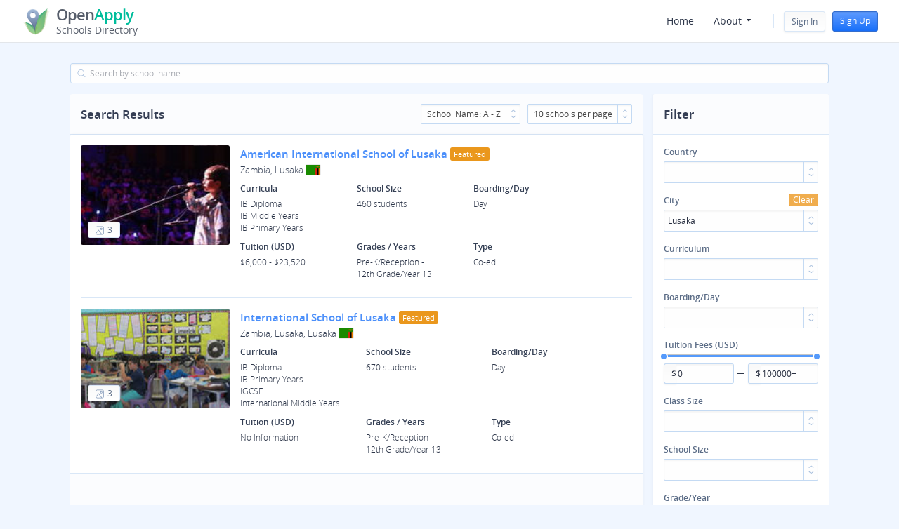

--- FILE ---
content_type: text/html; charset=utf-8
request_url: https://search.openapply.com/schools?school_filter%5Bcity%5D%5B%5D=Lusaka
body_size: 163594
content:
<!DOCTYPE html>
<html>
<head>
<meta charset='utf-8'>
<meta content='IE=Edge,chrome=1' http-equiv='X-UA-Compatible'>
<meta content='width=device-width, minimum-scale=1.0, maximum-scale=1.0, initial-scale=1.0' name='viewport'>
<title>

OpenApply Schools Directory
</title>
<link rel="stylesheet" href="https://search.openapply.com/assets/application-01fd625d965d07402163e7c87b08a6e2d515da2a02241fcd95dcd1a560277864.css" media="all" />
<meta name="csrf-param" content="authenticity_token" />
<meta name="csrf-token" content="WQu0Tf0nkj-iddbAcdigabaNnAYKB-t9V3JduWjRwZ2AwQphKvF5VozMncY14ZnQ0QAjryUa9ZapPexmY1YAng" />
<!-- Google Tag Manager -->
<script>
(function(w,d,s,l,i){w[l]=w[l]||[];w[l].push({'gtm.start': new Date().getTime(),event:'gtm.js'});var f=d.getElementsByTagName(s)[0], j=d.createElement(s),dl=l!='dataLayer'?'&l='+l:'';j.async=true;j.src= 'https://www.googletagmanager.com/gtm.js?id='+i+dl;f.parentNode.insertBefore(j,f); })(window,document,'script','dataLayer', 'GTM-5V2KRLF');
</script>
<!-- End Google Tag Manager -->

</head>
<body class='main-layout full-column user-guest index' data-action='index' data-controller='schools' data-controller-name='schools'>
<!-- Google Tag Manager (noscript) -->
<noscript>
<iframe>src="https://www.googletagmanager.com/ns.html?id=GTM-5V2KRLF" height="0" width="0" style="display:none;visibility:hidden"></iframe></noscript></iframe>
</noscript>
<!-- End Google Tag Manager (noscript) -->

<header class='admin-toolbar navbar-fixed-top'>
<nav class='navbar navbar-default d-flex'>
<div class='flexbox-container'>
<div class='sd-logo'>
<a class="applogo application-logo" href="/"><div class='logo-box'>
<img class="image" src="https://search.openapply.com/assets/logo-15f3c934eb8df6c885b755c59d9ad744d6e6bbd26a005f5d717536c8ff2ce263.png" />
</div>
<div class='appname'>
<span class='top-text'>Open<span class='green'>Apply</span></span> <span class='sub-text'>Schools Directory</span>
</div>
</a>
</div>
<div class='right-menu d-flex'>
<div class='menu-button'>
<div aria-controls='collapse-campuses' aria-expanded='false' class='close-menu-mobile navbar-toggle collapsed' data-target='.oasd-menu' data-toggle='collapse'>
<span class='icon-bar'></span>
<span class='icon-bar'></span>
<span class='icon-bar'></span>
<span class='icon-bar'></span>
</div>
</div>
<div class='navbar-block oasd-menu navbar-collapse collapse no-transition'>
<div class='user-block signin-flex'>
<div class='sign-box'>
<a class="btn btn-secondary" id="signup-menu" href="/users/sign_in">Sign In</a>
<a class="btn btn-primary" href="/users/sign_up">Sign Up</a>
</div>
</div>
<ul class='menu d-flex'>
<li class='nav-item'>
<a class='nav-link' href='/'>
Home
</a>
</li>
<li class='nav-item menu-with-submenu'>
<a class="sub-parent" href="javascript:void(0)">About
<svg xmlns="http://www.w3.org/2000/svg" width="12" height="12" viewBox="0 0 12 12" class="dropdown-arrow">
    <g fill="none" fill-rule="evenodd">
        <path fill="#FFF" fill-opacity="0" d="M0 0H12V12H0z"></path>
        <path fill="#293041" d="M3.403 4h5.18c.359 0 .538.433.284.687l-2.59 2.59c-.156.158-.412.158-.569 0l-2.59-2.59C2.866 4.433 3.045 4 3.404 4z"></path>
    </g>
</svg>
</a><ul class='sub-menu'>
<li>
<a class="" href="/about">About OpenApply Schools Directory
</a></li>
<li>
<a class="" target="_blank" href="https://www.openapply.com/about ">About OpenApply
</a></li>
<li>
<a class="" target="_blank" href="https://www.fariaedu.com/#about">About Faria
</a></li>
</ul>
</li>
</ul>

</div>
</div>
</div>
</nav>
</header>

<main>
<div class='content-wrapper'>


<div class='search-box'>
<div class='row'>
<div class='col-lg-12'>
<div class='form-group ss-search'>
<div class='search-input has-search search-typeahead'>
<input placeholder="Search by school name..." class="form-control js-search-school" data-submit-url="/schools?school_filter%5Bcity%5D%5B%5D=Lusaka" type="text" name="school_filter[q]" id="school_filter_q" />
<svg xmlns="http://www.w3.org/2000/svg" xmlns:xlink="http://www.w3.org/1999/xlink" preserveAspectRatio="xMidYMid" width="12" height="12" viewBox="0 0 33 33" class="fu-search">
  <path fill-rule="evenodd" fill="#a6bedc" d="M31.183,31.183 C30.926,31.440 30.146,31.640 29.889,31.383 L22.913,24.407 C22.434,24.266 24.153,22.469 24.407,22.912 L31.383,29.889 C31.640,30.146 31.440,30.926 31.183,31.183 ZM14.500,27.500 C7.226,27.500 1.500,21.774 1.500,14.500 C1.500,7.226 7.226,1.500 14.500,1.500 C21.775,1.500 27.500,7.226 27.500,14.500 C27.500,21.774 21.775,27.500 14.500,27.500 ZM14.500,3.500 C7.953,3.500 3.500,7.953 3.500,14.500 C3.500,21.047 7.953,25.500 14.500,25.500 C21.047,25.500 25.500,21.047 25.500,14.500 C25.500,7.953 21.047,3.500 14.500,3.500 Z"></path>
</svg>
</div>
</div>
</div>
</div>

</div>
<div class='schools-list columns clearfix'>
<div class='left-content column'>
<div class='bar title bar-inset clearfix'>
<div class='title'>
Search Results
</div>
<div class='right-block'>
<div class='select2-wrapper item'>
<select name="sort_by" id="sort_by" class="select2-sort-by js-select2-sort-by"><option value="/schools?school_filter%5Bcity%5D%5B%5D=Lusaka&amp;school_filter%5Bsort_by%5D=name_asc">School Name: A - Z</option>
<option value="/schools?school_filter%5Bcity%5D%5B%5D=Lusaka&amp;school_filter%5Bsort_by%5D=tuition_asc">Tuition: Lowest - Highest</option>
<option value="/schools?school_filter%5Bcity%5D%5B%5D=Lusaka&amp;school_filter%5Bsort_by%5D=tuition_desc">Tuition: Highest - Lowest</option>
<option value="/schools?school_filter%5Bcity%5D%5B%5D=Lusaka&amp;school_filter%5Bsort_by%5D=school_size_asc">School Size: Lowest - Highest</option>
<option value="/schools?school_filter%5Bcity%5D%5B%5D=Lusaka&amp;school_filter%5Bsort_by%5D=school_size_desc">School Size: Highest - Lowest</option></select>
</div>
<div class='select2-wrapper item'>
<select name="schools_per_page" id="schools_per_page" class="select2-pagination js-select2-pagination"><option value="/schools?per_page=10&amp;school_filter%5Bcity%5D%5B%5D=Lusaka">10 schools per page</option>
<option value="/schools?per_page=25&amp;school_filter%5Bcity%5D%5B%5D=Lusaka">25 schools per page</option>
<option value="/schools?per_page=50&amp;school_filter%5Bcity%5D%5B%5D=Lusaka">50 schools per page</option>
<option value="/schools?per_page=100&amp;school_filter%5Bcity%5D%5B%5D=Lusaka">100 schools per page</option></select>
</div>
<!-- = link_to '#', class: 'btn btn-default item' do -->
<!-- = inline_svg 'icons/map-view.svg', size: '12' -->
<!-- = t('schools.search.map_view') -->
<a class="btn btn-primary show-filter item" href="#"><svg xmlns="http://www.w3.org/2000/svg" xmlns:xlink="http://www.w3.org/1999/xlink" preserveAspectRatio="xMidYMid" width="33" height="31" viewBox="0 0 33 31">
  <path fill="#a6bedc" d="M30.500,12.501 L10.500,12.501 C9.948,12.501 9.500,12.053 9.500,11.502 C9.500,10.948 9.948,10.501 10.500,10.501 L30.500,10.501 C31.052,10.501 31.501,10.948 31.501,11.502 C31.501,12.053 31.052,12.501 30.500,12.501 ZM28.500,4.501 L10.500,4.501 C9.948,4.501 9.500,4.053 9.500,3.500 C9.500,2.948 9.948,2.501 10.500,2.501 L28.500,2.501 C29.052,2.501 29.500,2.948 29.500,3.500 C29.500,4.053 29.052,4.501 28.500,4.501 ZM3.501,29.501 C2.395,29.501 1.500,28.605 1.500,27.500 C1.500,26.395 2.395,25.502 3.501,25.502 C4.604,25.502 5.500,26.395 5.500,27.500 C5.500,28.605 4.604,29.501 3.501,29.501 ZM3.501,21.500 C2.395,21.500 1.500,20.605 1.500,19.501 C1.500,18.396 2.395,17.501 3.501,17.501 C4.604,17.501 5.500,18.396 5.500,19.501 C5.500,20.605 4.604,21.500 3.501,21.500 ZM3.501,13.500 C2.395,13.500 1.500,12.605 1.500,11.502 C1.500,10.396 2.395,9.501 3.501,9.501 C4.604,9.501 5.500,10.396 5.500,11.502 C5.500,12.605 4.604,13.500 3.501,13.500 ZM3.501,5.501 C2.395,5.501 1.500,4.605 1.500,3.500 C1.500,2.396 2.395,1.501 3.501,1.501 C4.604,1.501 5.500,2.396 5.500,3.500 C5.500,4.605 4.604,5.501 3.501,5.501 ZM10.500,18.501 L22.500,18.501 C23.053,18.501 23.500,18.949 23.500,19.500 C23.500,20.052 23.053,20.501 22.500,20.501 L10.500,20.501 C9.948,20.501 9.500,20.052 9.500,19.500 C9.500,18.949 9.948,18.501 10.500,18.501 ZM10.500,26.500 L26.500,26.500 C27.052,26.500 27.499,26.948 27.499,27.500 C27.499,28.052 27.052,28.500 26.500,28.500 L10.500,28.500 C9.948,28.500 9.500,28.052 9.500,27.500 C9.500,26.948 9.948,26.500 10.500,26.500 Z"></path>
</svg>
Show filter
</a></div>
</div>

<div class='content-block'>
<div class='res-content schools-result-list'>
<a class="btn btn-default mobile-filters" href="#">Filter
</a><div class='school-block'>
<div class='school-thumbnail box' style='background-image: url(&quot;https://directory-ca-prod.s3.ca-central-1.amazonaws.com/schools/479/photos/1106/thumbnail_69471-1.jpg&quot;)'>
<a class='school-slider btn btn-default' data-toggle='modal' href='#slide-479'>
<svg xmlns="http://www.w3.org/2000/svg" width="3" height="3" viewBox="0 0 12 12">
    <path fill="#859BBB" fill-rule="evenodd" d="M2.625 12C1.175 12 0 10.825 0 9.375v-6.75C0 1.175 1.175 0 2.625 0h6.75C10.825 0 12 1.175 12 2.625v6.75C12 10.825 10.825 12 9.375 12zm1.687-5.952l-3.314 4.26c.324.563.931.942 1.627.942l5.733-.001-4.046-5.201zM9.375.75h-6.75C1.59.75.75 1.59.75 2.625v6.781l3.266-4.199c.134-.171.38-.19.538-.057l.055.057 4.699 6.042.067.001c.986 0 1.795-.761 1.87-1.728l.005-.147v-6.75C11.25 1.59 10.41.75 9.375.75zM8.25 2.25c.828 0 1.5.672 1.5 1.5s-.672 1.5-1.5 1.5-1.5-.672-1.5-1.5.672-1.5 1.5-1.5zm0 .75c-.414 0-.75.336-.75.75s.336.75.75.75.75-.336.75-.75S8.664 3 8.25 3z"></path>
</svg>
<span class='count'>3</span>
</a>
<div aria-hidden='true' aria-labelledby='myLargeModalLabel' class='modal fade bs-example-modal-lg' id='slide-479' role='dialog' tabindex='-1'>
<div class='modal-dialog modal-lg'>
<div class='modal-content'>
<div class='carousel slide' data-ride='carousel' id='carousel_479'>
<div class='carousel-inner'>
<div class='item active'>
<img class="img-responsive" alt="..." src="https://directory-ca-prod.s3.ca-central-1.amazonaws.com/schools/479/photos/1106/compressed_69471-1.jpg" />
</div>
<div class='item'>
<img class="img-responsive" alt="..." src="https://directory-ca-prod.s3.ca-central-1.amazonaws.com/schools/479/photos/1107/compressed_69471-2.jpg" />
</div>
<div class='item'>
<img class="img-responsive" alt="..." src="https://directory-ca-prod.s3.ca-central-1.amazonaws.com/schools/479/photos/1108/compressed_69471-3.jpg" />
</div>
</div>
<a class='left carousel-control' data-slide='prev' href='#carousel_479' role='button'>
<span class='glyphicon glyphicon-chevron-left'></span>
</a>
<a class='right carousel-control' data-slide='next' href='#carousel_479' role='button'>
<span class='glyphicon glyphicon-chevron-right'></span>
</a>
</div>
</div>
</div>
</div>
</div>
<div class='school-info box'>
<div class='title'>
<a href="/schools/american-international-school-of-lusaka">American International School of Lusaka</a>
<span class='label label-warning'>
Featured
</span>
</div>
<div class='location'>
Zambia, Lusaka
<span class='flag iti-flag country-flag zm'></span>

</div>
<div class='short-information'>
<div class='info-box'>
<div class='form-group'>
<label>Curricula</label>
<div class='text'>IB Diploma<br>IB Middle Years<br>IB Primary Years</div>
</div>
</div>
<div class='info-box'>
<div class='form-group'>
<label>School Size</label>
<div class='text'>
460 students
</div>
</div>
</div>
<div class='info-box'>
<div class='form-group'>
<label>Boarding/Day</label>
<div class='text'>
Day
</div>
</div>
</div>
<div class='info-box'>
<div class='form-group'>
<label>Tuition (USD)</label>
<div class='text'>
$6,000 - $23,520
</div>
</div>
</div>
<div class='info-box'>
<div class='form-group'>
<label>Grades / Years</label>
<div class='text'>
Pre-K/Reception - <br />12th Grade/Year 13
</div>
</div>
</div>
<div class='info-box'>
<div class='form-group'>
<label>Type</label>
<div class='text'>
Co-ed
</div>
</div>
</div>
</div>
</div>
<!-- = link_to 'javascript:void(0)', class: 'school-map box' do -->
<!-- %span.small-map -->
<!-- %span.btn-map -->
<!-- = t('schools.result.view_on_map') -->
</div>
<div class='school-block'>
<div class='school-thumbnail box' style='background-image: url(&quot;https://directory-ca-prod.s3.ca-central-1.amazonaws.com/schools/382/photos/1272/thumbnail_70481-1.jpg&quot;)'>
<a class='school-slider btn btn-default' data-toggle='modal' href='#slide-382'>
<svg xmlns="http://www.w3.org/2000/svg" width="3" height="3" viewBox="0 0 12 12">
    <path fill="#859BBB" fill-rule="evenodd" d="M2.625 12C1.175 12 0 10.825 0 9.375v-6.75C0 1.175 1.175 0 2.625 0h6.75C10.825 0 12 1.175 12 2.625v6.75C12 10.825 10.825 12 9.375 12zm1.687-5.952l-3.314 4.26c.324.563.931.942 1.627.942l5.733-.001-4.046-5.201zM9.375.75h-6.75C1.59.75.75 1.59.75 2.625v6.781l3.266-4.199c.134-.171.38-.19.538-.057l.055.057 4.699 6.042.067.001c.986 0 1.795-.761 1.87-1.728l.005-.147v-6.75C11.25 1.59 10.41.75 9.375.75zM8.25 2.25c.828 0 1.5.672 1.5 1.5s-.672 1.5-1.5 1.5-1.5-.672-1.5-1.5.672-1.5 1.5-1.5zm0 .75c-.414 0-.75.336-.75.75s.336.75.75.75.75-.336.75-.75S8.664 3 8.25 3z"></path>
</svg>
<span class='count'>3</span>
</a>
<div aria-hidden='true' aria-labelledby='myLargeModalLabel' class='modal fade bs-example-modal-lg' id='slide-382' role='dialog' tabindex='-1'>
<div class='modal-dialog modal-lg'>
<div class='modal-content'>
<div class='carousel slide' data-ride='carousel' id='carousel_382'>
<div class='carousel-inner'>
<div class='item active'>
<img class="img-responsive" alt="..." src="https://directory-ca-prod.s3.ca-central-1.amazonaws.com/schools/382/photos/1272/compressed_70481-1.jpg" />
</div>
<div class='item'>
<img class="img-responsive" alt="..." src="https://directory-ca-prod.s3.ca-central-1.amazonaws.com/schools/382/photos/1273/compressed_70481-2.jpg" />
</div>
<div class='item'>
<img class="img-responsive" alt="..." src="https://directory-ca-prod.s3.ca-central-1.amazonaws.com/schools/382/photos/1274/compressed_70481-3.jpg" />
</div>
</div>
<a class='left carousel-control' data-slide='prev' href='#carousel_382' role='button'>
<span class='glyphicon glyphicon-chevron-left'></span>
</a>
<a class='right carousel-control' data-slide='next' href='#carousel_382' role='button'>
<span class='glyphicon glyphicon-chevron-right'></span>
</a>
</div>
</div>
</div>
</div>
</div>
<div class='school-info box'>
<div class='title'>
<a href="/schools/international-school-of-lusaka">International School of Lusaka</a>
<span class='label label-warning'>
Featured
</span>
</div>
<div class='location'>
Zambia, Lusaka, Lusaka
<span class='flag iti-flag country-flag zm'></span>

</div>
<div class='short-information'>
<div class='info-box'>
<div class='form-group'>
<label>Curricula</label>
<div class='text'>IB Diploma<br>IB Primary Years<br>IGCSE<br>International Middle Years</div>
</div>
</div>
<div class='info-box'>
<div class='form-group'>
<label>School Size</label>
<div class='text'>
670 students
</div>
</div>
</div>
<div class='info-box'>
<div class='form-group'>
<label>Boarding/Day</label>
<div class='text'>
Day
</div>
</div>
</div>
<div class='info-box'>
<div class='form-group'>
<label>Tuition (USD)</label>
<div class='text'>
No Information
</div>
</div>
</div>
<div class='info-box'>
<div class='form-group'>
<label>Grades / Years</label>
<div class='text'>
Pre-K/Reception - <br />12th Grade/Year 13
</div>
</div>
</div>
<div class='info-box'>
<div class='form-group'>
<label>Type</label>
<div class='text'>
Co-ed
</div>
</div>
</div>
</div>
</div>
<!-- = link_to 'javascript:void(0)', class: 'school-map box' do -->
<!-- %span.small-map -->
<!-- %span.btn-map -->
<!-- = t('schools.result.view_on_map') -->
</div>

</div>
<div class='bar bar-inset clearfix bar-bottom'>
<div class='pagination-wrapper'>
<div class='pull-left page-info'>
Displaying <b>all 2</b> schools
</div>
<div class='pull-right page-length'>
<div class='select2-wrapper'>
<select name="per_page" id="per_page" class="select2-pagination js-select2-pagination"><option value="/schools?per_page=10&amp;school_filter%5Bcity%5D%5B%5D=Lusaka">10 / Page</option>
<option value="/schools?per_page=25&amp;school_filter%5Bcity%5D%5B%5D=Lusaka">25 / Page</option>
<option value="/schools?per_page=50&amp;school_filter%5Bcity%5D%5B%5D=Lusaka">50 / Page</option>
<option value="/schools?per_page=100&amp;school_filter%5Bcity%5D%5B%5D=Lusaka">100 / Page</option></select>
</div>
</div>

</div>
</div>

</div>
</div>
<div class='right-sidebar column' id='filter-block'>
<div class='content-block'>
<form class="new_school_filter" id="new_school_filter" action="/schools" accept-charset="UTF-8" method="get"><input autocomplete="off" type="hidden" name="school_filter[sort_by]" id="school_filter_sort_by" />
<input type="hidden" name="per_page" id="per_page" autocomplete="off" />
<div class='bar title bar-inset clearfix'>
<div class='title'>
Filter
</div>
<div class='right-block show-mobile'>
<a class="item close-filters" href="#"><!DOCTYPE svg PUBLIC "-//W3C//DTD SVG 1.1//EN" "http://www.w3.org/Graphics/SVG/1.1/DTD/svg11.dtd">
<!-- Generator: Adobe Illustrator 16.0.0, SVG Export Plug-In . SVG Version: 6.00 Build 0)  --><svg xmlns="http://www.w3.org/2000/svg" xmlns:xlink="http://www.w3.org/1999/xlink" version="1.1" id="x_1_" x="0px" y="0px" width="20" height="20" viewBox="-0.5 0 20 20" enable-background="new 0 0 18.866 18.866" xml:space="preserve">
<g id="x">
	<g>
		<path fill="#A6BEDC" d="M16.103,2.763c-3.684-3.683-9.656-3.683-13.34,0c-3.684,3.684-3.684,9.656,0,13.34    c3.684,3.686,9.656,3.686,13.34,0C19.787,12.419,19.787,6.446,16.103,2.763z M13.602,13.601c-0.69,0.691-0.978,0.691-1.667,0    L9.433,11.1l-2.501,2.501c-0.691,0.691-0.977,0.691-1.667,0c-0.691-0.69-0.691-0.976,0-1.666l2.501-2.502l-2.501-2.5    c-0.691-0.692-0.691-0.977,0-1.668c0.69-0.69,0.977-0.69,1.667,0.001l2.501,2.5l2.502-2.5c0.689-0.691,0.977-0.691,1.666-0.001    c0.691,0.691,0.691,0.977,0,1.668l-2.501,2.5l2.501,2.502C14.292,12.624,14.292,12.911,13.602,13.601z"></path>
	</g>
</g>
</svg>
</a></div>
</div>
<div class='res-content filter-block'>
<div class='row'>
<div class='col-md-12 search-criterion' data-selects=''>
<div class='form-group select2-wrapper'>
<label class='with-button'>
Country
<a class="btn btn-warning btn-xs clear-filter" href="#">Clear
</a></label>
<input name="school_filter[country][]" type="hidden" value="" autocomplete="off" /><select multiple="multiple" class="select2-country select2-box select2-multiselect" id="search_school_country" name="school_filter[country][]"><option value="AL">Albania</option>
<option value="DZ">Algeria</option>
<option value="AO">Angola</option>
<option value="AR">Argentina</option>
<option value="AM">Armenia</option>
<option value="AU">Australia</option>
<option value="AT">Austria</option>
<option value="AZ">Azerbaijan</option>
<option value="BS">Bahamas</option>
<option value="BH">Bahrain</option>
<option value="BD">Bangladesh</option>
<option value="BB">Barbados</option>
<option value="BY">Belarus</option>
<option value="BE">Belgium</option>
<option value="BM">Bermuda</option>
<option value="BA">Bosnia and Herzegovina</option>
<option value="BW">Botswana</option>
<option value="BR">Brazil</option>
<option value="BN">Brunei Darussalam</option>
<option value="BG">Bulgaria</option>
<option value="KH">Cambodia</option>
<option value="CM">Cameroon</option>
<option value="CA">Canada</option>
<option value="KY">Cayman Islands</option>
<option value="CL">Chile</option>
<option value="CN">China</option>
<option value="CO">Colombia</option>
<option value="CD">Congo, The Democratic Republic of the</option>
<option value="CR">Costa Rica</option>
<option value="HR">Croatia</option>
<option value="CY">Cyprus</option>
<option value="CZ">Czechia</option>
<option value="CI">Côte d&#39;Ivoire</option>
<option value="DK">Denmark</option>
<option value="EC">Ecuador</option>
<option value="EG">Egypt</option>
<option value="EE">Estonia</option>
<option value="ET">Ethiopia</option>
<option value="FJ">Fiji</option>
<option value="FI">Finland</option>
<option value="FR">France</option>
<option value="GE">Georgia</option>
<option value="DE">Germany</option>
<option value="GH">Ghana</option>
<option value="GR">Greece</option>
<option value="HK">Hong Kong</option>
<option value="HU">Hungary</option>
<option value="IS">Iceland</option>
<option value="IN">India</option>
<option value="ID">Indonesia</option>
<option value="IR">Iran</option>
<option value="IQ">Iraq</option>
<option value="IE">Ireland</option>
<option value="IL">Israel</option>
<option value="IT">Italy</option>
<option value="JM">Jamaica</option>
<option value="JP">Japan</option>
<option value="JO">Jordan</option>
<option value="KZ">Kazakhstan</option>
<option value="KE">Kenya</option>
<option value="XK">Kosovo</option>
<option value="KW">Kuwait</option>
<option value="KG">Kyrgyzstan</option>
<option value="LA">Lao People&#39;s Democratic Republic</option>
<option value="LV">Latvia</option>
<option value="LB">Lebanon</option>
<option value="LR">Liberia</option>
<option value="LT">Lithuania</option>
<option value="LU">Luxembourg</option>
<option value="MO">Macao</option>
<option value="MG">Madagascar</option>
<option value="MW">Malawi</option>
<option value="MY">Malaysia</option>
<option value="MT">Malta</option>
<option value="MU">Mauritius</option>
<option value="MX">Mexico</option>
<option value="MD">Moldova</option>
<option value="MC">Monaco</option>
<option value="MN">Mongolia</option>
<option value="ME">Montenegro</option>
<option value="MA">Morocco</option>
<option value="MZ">Mozambique</option>
<option value="MM">Myanmar</option>
<option value="NP">Nepal</option>
<option value="NL">Netherlands</option>
<option value="NZ">New Zealand</option>
<option value="NG">Nigeria</option>
<option value="NO">Norway</option>
<option value="OM">Oman</option>
<option value="PK">Pakistan</option>
<option value="PS">Palestine, State of</option>
<option value="PA">Panama</option>
<option value="PE">Peru</option>
<option value="PH">Philippines</option>
<option value="PL">Poland</option>
<option value="PT">Portugal</option>
<option value="PR">Puerto Rico</option>
<option value="QA">Qatar</option>
<option value="RO">Romania</option>
<option value="RU">Russian Federation</option>
<option value="SA">Saudi Arabia</option>
<option value="SN">Senegal</option>
<option value="RS">Serbia</option>
<option value="SG">Singapore</option>
<option value="SK">Slovakia</option>
<option value="SI">Slovenia</option>
<option value="SB">Solomon Islands</option>
<option value="ZA">South Africa</option>
<option value="KR">South Korea</option>
<option value="ES">Spain</option>
<option value="LK">Sri Lanka</option>
<option value="SD">Sudan</option>
<option value="SE">Sweden</option>
<option value="CH">Switzerland</option>
<option value="TW">Taiwan</option>
<option value="TJ">Tajikistan</option>
<option value="TZ">Tanzania</option>
<option value="TH">Thailand</option>
<option value="TL">Timor-Leste</option>
<option value="TG">Togo</option>
<option value="TN">Tunisia</option>
<option value="TR">Türkiye</option>
<option value="UG">Uganda</option>
<option value="UA">Ukraine</option>
<option value="AE">United Arab Emirates</option>
<option value="GB">United Kingdom</option>
<option value="US">United States</option>
<option value="UY">Uruguay</option>
<option value="UZ">Uzbekistan</option>
<option value="VE">Venezuela</option>
<option value="VN">Vietnam</option>
<option value="VG">Virgin Islands, British</option>
<option value="VI">Virgin Islands, U.S.</option>
<option value="ZM">Zambia</option>
<option value="ZW">Zimbabwe</option></select>
</div>
</div>
</div>
<div class='row'>
<div class='col-md-12 search-criterion' data-selects=''>
<div class='form-group select2-wrapper'>
<label class='with-button'>
City
<a class="btn btn-warning btn-xs clear-filter" href="#">Clear
</a></label>
<input name="school_filter[city][]" type="hidden" value="" autocomplete="off" /><select multiple="multiple" class="select2-cmultiselect select select2-box select2-multiselect" id="search_school_city" data-cities="[[&quot;Baltic&quot;,&quot;Baltic&quot;,&quot;US&quot;],[&quot;St. Petersburg&quot;,&quot;St. Petersburg&quot;,&quot;US&quot;],[&quot;Los Angeles&quot;,&quot;Los Angeles&quot;,&quot;US&quot;],[&quot;Boca Raton&quot;,&quot;Boca Raton&quot;,&quot;US&quot;],[&quot;Chicago Heights&quot;,&quot;Chicago Heights&quot;,&quot;US&quot;],[&quot;Mundelein&quot;,&quot;Mundelein&quot;,&quot;US&quot;],[&quot;Houston&quot;,&quot;Houston&quot;,&quot;US&quot;],[&quot;Napa&quot;,&quot;Napa&quot;,&quot;US&quot;],[&quot;Red Bank&quot;,&quot;Red Bank&quot;,&quot;US&quot;],[&quot;Chula Vista&quot;,&quot;Chula Vista&quot;,&quot;US&quot;],[&quot;Vallejo&quot;,&quot;Vallejo&quot;,&quot;US&quot;],[&quot;Saint Paul&quot;,&quot;Saint Paul&quot;,&quot;US&quot;],[&quot;Tacoma&quot;,&quot;Tacoma&quot;,&quot;US&quot;],[&quot;Devens&quot;,&quot;Devens&quot;,&quot;US&quot;],[&quot;Fitchburg&quot;,&quot;Fitchburg&quot;,&quot;US&quot;],[&quot;Carlsbad&quot;,&quot;Carlsbad&quot;,&quot;US&quot;],[&quot;Ottawa&quot;,&quot;Ottawa&quot;,&quot;CA&quot;],[&quot;Asheville&quot;,&quot;Asheville&quot;,&quot;US&quot;],[&quot;Hauula&quot;,&quot;Hauula&quot;,&quot;US&quot;],[&quot;Great Barrington&quot;,&quot;Great Barrington&quot;,&quot;US&quot;],[&quot;Dallas&quot;,&quot;Dallas&quot;,&quot;US&quot;],[&quot;Sheffield&quot;,&quot;Sheffield&quot;,&quot;US&quot;],[&quot;Amsterdam, Rotterdam, The Hague&quot;,&quot;Amsterdam, Rotterdam, The Hague&quot;,&quot;NL&quot;],[&quot;Ojai&quot;,&quot;Ojai&quot;,&quot;US&quot;],[&quot;Montreal&quot;,&quot;Montreal&quot;,&quot;CA&quot;],[&quot;St. George&quot;,&quot;St. George&quot;,&quot;US&quot;],[&quot;Vancouver&quot;,&quot;Vancouver&quot;,&quot;CA&quot;],[&quot;Hong Kong Island&quot;,&quot;Hong Kong Island&quot;,&quot;HK&quot;],[&quot;Atlanta&quot;,&quot;Atlanta&quot;,&quot;US&quot;],[&quot;Toronto&quot;,&quot;Toronto&quot;,&quot;CA&quot;],[&quot;Mill Bay&quot;,&quot;Mill Bay&quot;,&quot;CA&quot;],[&quot;North Bridgton&quot;,&quot;North Bridgton&quot;,&quot;US&quot;],[&quot;North Andover&quot;,&quot;North Andover&quot;,&quot;US&quot;],[&quot;Williamstown&quot;,&quot;Williamstown&quot;,&quot;US&quot;],[&quot;Camden&quot;,&quot;Camden&quot;,&quot;US&quot;],[&quot;New Milford&quot;,&quot;New Milford&quot;,&quot;US&quot;],[&quot;Canaan&quot;,&quot;Canaan&quot;,&quot;US&quot;],[&quot;New Territories&quot;,&quot;New Territories&quot;,&quot;HK&quot;],[&quot;Carpinteria&quot;,&quot;Carpinteria&quot;,&quot;US&quot;],[&quot;Braintree&quot;,&quot;Braintree&quot;,&quot;US&quot;],[&quot;Canterbury&quot;,&quot;Canterbury&quot;,&quot;GB&quot;],[&quot;St. Louis&quot;,&quot;St. Louis&quot;,&quot;US&quot;],[&quot;Waltham&quot;,&quot;Waltham&quot;,&quot;US&quot;],[&quot;Cheshire&quot;,&quot;Cheshire&quot;,&quot;US&quot;],[&quot;Wallingford&quot;,&quot;Wallingford&quot;,&quot;US&quot;],[&quot;Christchurch&quot;,&quot;Christchurch&quot;,&quot;US&quot;],[&quot;Saint-Brieuc&quot;,&quot;Saint-Brieuc&quot;,&quot;CH&quot;],[&quot;Carbondale&quot;,&quot;Carbondale&quot;,&quot;US&quot;],[&quot;Durango&quot;,&quot;Durango&quot;,&quot;US&quot;],[&quot;Concord&quot;,&quot;Concord&quot;,&quot;US&quot;],[&quot;Bloomfield Hills&quot;,&quot;Bloomfield Hills&quot;,&quot;US&quot;],[&quot;Culver&quot;,&quot;Culver&quot;,&quot;US&quot;],[&quot;Ashburnham&quot;,&quot;Ashburnham&quot;,&quot;US&quot;],[&quot;Wellesley&quot;,&quot;Wellesley&quot;,&quot;US&quot;],[&quot;Rome&quot;,&quot;Rome&quot;,&quot;US&quot;],[&quot;New Lebanon&quot;,&quot;New Lebanon&quot;,&quot;US&quot;],[&quot;Deerfield&quot;,&quot;Deerfield&quot;,&quot;US&quot;],[&quot;Sheridan&quot;,&quot;Sheridan&quot;,&quot;US&quot;],[&quot;Lantau Island&quot;,&quot;Lantau Island&quot;,&quot;HK&quot;],[&quot;Dublin&quot;,&quot;Dublin&quot;,&quot;US&quot;],[&quot;Los Olivos&quot;,&quot;Los Olivos&quot;,&quot;US&quot;],[&quot;Hardwick&quot;,&quot;Hardwick&quot;,&quot;US&quot;],[&quot;Thornwood&quot;,&quot;Thornwood&quot;,&quot;US&quot;],[&quot;Torquay&quot;,&quot;Torquay&quot;,&quot;GB&quot;],[&quot;Troy&quot;,&quot;Troy&quot;,&quot;US&quot;],[&quot;Arlington&quot;,&quot;Arlington&quot;,&quot;US&quot;],[&quot;Pasadena&quot;,&quot;Pasadena&quot;,&quot;US&quot;],[&quot;Waynesboro&quot;,&quot;Waynesboro&quot;,&quot;US&quot;],[&quot;Melbourne&quot;,&quot;Melbourne&quot;,&quot;US&quot;],[&quot;Fork Union&quot;,&quot;Fork Union&quot;,&quot;US&quot;],[&quot;Litchfield&quot;,&quot;Litchfield&quot;,&quot;US&quot;],[&quot;Colorado Springs&quot;,&quot;Colorado Springs&quot;,&quot;US&quot;],[&quot;Middleburg&quot;,&quot;Middleburg&quot;,&quot;US&quot;],[&quot;Freeman&quot;,&quot;Freeman&quot;,&quot;US&quot;],[&quot;Fryeburg&quot;,&quot;Fryeburg&quot;,&quot;US&quot;],[&quot;Brockville&quot;,&quot;Brockville&quot;,&quot;CA&quot;],[&quot;Owings Mills&quot;,&quot;Owings Mills&quot;,&quot;US&quot;],[&quot;Newtown&quot;,&quot;Newtown&quot;,&quot;US&quot;],[&quot;North Bethesda&quot;,&quot;North Bethesda&quot;,&quot;US&quot;],[&quot;Bethel&quot;,&quot;Bethel&quot;,&quot;US&quot;],[&quot;Austinburg&quot;,&quot;Austinburg&quot;,&quot;US&quot;],[&quot;Tyrone&quot;,&quot;Tyrone&quot;,&quot;US&quot;],[&quot;Groton&quot;,&quot;Groton&quot;,&quot;US&quot;],[&quot;Rindge&quot;,&quot;Rindge&quot;,&quot;US&quot;],[&quot;Chatham&quot;,&quot;Chatham&quot;,&quot;US&quot;],[&quot;Kamuela&quot;,&quot;Kamuela&quot;,&quot;US&quot;],[&quot;Hebron&quot;,&quot;Hebron&quot;,&quot;US&quot;],[&quot;Fergus Falls&quot;,&quot;Fergus Falls&quot;,&quot;US&quot;],[&quot;Marlborough&quot;,&quot;Marlborough&quot;,&quot;US&quot;],[&quot;Holderness&quot;,&quot;Holderness&quot;,&quot;US&quot;],[&quot;Hoosick&quot;,&quot;Hoosick&quot;,&quot;US&quot;],[&quot;Houghton&quot;,&quot;Houghton&quot;,&quot;US&quot;],[&quot;Bath&quot;,&quot;Bath&quot;,&quot;US&quot;],[&quot;Idyllwild&quot;,&quot;Idyllwild&quot;,&quot;US&quot;],[&quot;Bradenton&quot;,&quot;Bradenton&quot;,&quot;US&quot;],[&quot;Lakeville&quot;,&quot;Lakeville&quot;,&quot;US&quot;],[&quot;Interlochen&quot;,&quot;Interlochen&quot;,&quot;US&quot;],[&quot;Honolulu&quot;,&quot;Honolulu&quot;,&quot;US&quot;],[&quot;Hong Kong&quot;,&quot;Hong Kong&quot;,&quot;HK&quot;],[&quot;Kent&quot;,&quot;Kent&quot;,&quot;US&quot;],[&quot;Kents Hill&quot;,&quot;Kents Hill&quot;,&quot;US&quot;],[&quot;Meriden&quot;,&quot;Meriden&quot;,&quot;US&quot;],[&quot;La Porte&quot;,&quot;La Porte&quot;,&quot;US&quot;],[&quot;Lake Forest&quot;,&quot;Lake Forest&quot;,&quot;US&quot;],[&quot;Prides Crossing&quot;,&quot;Prides Crossing&quot;,&quot;US&quot;],[&quot;Lawrenceville&quot;,&quot;Lawrenceville&quot;,&quot;US&quot;],[&quot;Lititz&quot;,&quot;Lititz&quot;,&quot;US&quot;],[&quot;Windsor&quot;,&quot;Windsor&quot;,&quot;US&quot;],[&quot;Lustre&quot;,&quot;Lustre&quot;,&quot;US&quot;],[&quot;Lyndon Center&quot;,&quot;Lyndon Center&quot;,&quot;US&quot;],[&quot;Pittsfield&quot;,&quot;Pittsfield&quot;,&quot;US&quot;],[&quot;Wiscasset&quot;,&quot;Wiscasset&quot;,&quot;US&quot;],[&quot;Thompson&quot;,&quot;Thompson&quot;,&quot;US&quot;],[&quot;Harlingen&quot;,&quot;Harlingen&quot;,&quot;US&quot;],[&quot;Atchison&quot;,&quot;Atchison&quot;,&quot;US&quot;],[&quot;Chattanooga&quot;,&quot;Chattanooga&quot;,&quot;US&quot;],[&quot;Mercersburg&quot;,&quot;Mercersburg&quot;,&quot;US&quot;],[&quot;St. Joseph&quot;,&quot;St. Joseph&quot;,&quot;US&quot;],[&quot;Narragansett&quot;,&quot;Narragansett&quot;,&quot;US&quot;],[&quot;Millbrook&quot;,&quot;Millbrook&quot;,&quot;US&quot;],[&quot;Charlottesville&quot;,&quot;Charlottesville&quot;,&quot;US&quot;],[&quot;Milton&quot;,&quot;Milton&quot;,&quot;US&quot;],[&quot;Farmington&quot;,&quot;Farmington&quot;,&quot;US&quot;],[&quot;Mexico&quot;,&quot;Mexico&quot;,&quot;US&quot;],[&quot;Montverde&quot;,&quot;Montverde&quot;,&quot;US&quot;],[&quot;New Hampton&quot;,&quot;New Hampton&quot;,&quot;US&quot;],[&quot;Roswell&quot;,&quot;Roswell&quot;,&quot;US&quot;],[&quot;Cornwall-on-Hudson&quot;,&quot;Cornwall-on-Hudson&quot;,&quot;US&quot;],[&quot;Coconut Creek&quot;,&quot;Coconut Creek&quot;,&quot;US&quot;],[&quot;Ladysmith&quot;,&quot;Ladysmith&quot;,&quot;US&quot;],[&quot;Lake Placid&quot;,&quot;Lake Placid&quot;,&quot;US&quot;],[&quot;Roanoke&quot;,&quot;Roanoke&quot;,&quot;US&quot;],[&quot;Dunbar&quot;,&quot;Dunbar&quot;,&quot;US&quot;],[&quot;Mouth of Wilson&quot;,&quot;Mouth of Wilson&quot;,&quot;US&quot;],[&quot;Poughkeepsie&quot;,&quot;Poughkeepsie&quot;,&quot;US&quot;],[&quot;Barnesville&quot;,&quot;Barnesville&quot;,&quot;US&quot;],[&quot;Orchard Lake&quot;,&quot;Orchard Lake&quot;,&quot;US&quot;],[&quot;Portland&quot;,&quot;Portland&quot;,&quot;US&quot;],[&quot;Hightstown&quot;,&quot;Hightstown&quot;,&quot;US&quot;],[&quot;Pennsburg&quot;,&quot;Pennsburg&quot;,&quot;US&quot;],[&quot;Boston&quot;,&quot;Boston&quot;,&quot;US&quot;],[&quot;Exeter&quot;,&quot;Exeter&quot;,&quot;US&quot;],[&quot;Owatonna&quot;,&quot;Owatonna&quot;,&quot;US&quot;],[&quot;Portsmouth&quot;,&quot;Portsmouth&quot;,&quot;US&quot;],[&quot;Rabun Gap&quot;,&quot;Rabun Gap&quot;,&quot;US&quot;],[&quot;Front Royal&quot;,&quot;Front Royal&quot;,&quot;US&quot;],[&quot;Gainesville&quot;,&quot;Gainesville&quot;,&quot;US&quot;],[&quot;Boise&quot;,&quot;Boise&quot;,&quot;US&quot;],[&quot;Burlington&quot;,&quot;Burlington&quot;,&quot;US&quot;],[&quot;East Hampton&quot;,&quot;East Hampton&quot;,&quot;US&quot;],[&quot;Rothesay&quot;,&quot;Rothesay&quot;,&quot;CA&quot;],[&quot;Hagerstown&quot;,&quot;Hagerstown&quot;,&quot;US&quot;],[&quot;Raleigh&quot;,&quot;Raleigh&quot;,&quot;US&quot;],[&quot;Bay St. Louis&quot;,&quot;Bay St. Louis&quot;,&quot;US&quot;],[&quot;Salisbury&quot;,&quot;Salisbury&quot;,&quot;US&quot;],[&quot;San Anselmo&quot;,&quot;San Anselmo&quot;,&quot;US&quot;],[&quot;San Marcos&quot;,&quot;San Marcos&quot;,&quot;US&quot;],[&quot;Sandy Spring&quot;,&quot;Sandy Spring&quot;,&quot;US&quot;],[&quot;Monterey&quot;,&quot;Monterey&quot;,&quot;US&quot;],[&quot;West Branch&quot;,&quot;West Branch&quot;,&quot;US&quot;],[&quot;Pittsburgh&quot;,&quot;Pittsburgh&quot;,&quot;US&quot;],[&quot;Faribault&quot;,&quot;Faribault&quot;,&quot;US&quot;],[&quot;Victoria&quot;,&quot;Victoria&quot;,&quot;CA&quot;],[&quot;New Hope&quot;,&quot;New Hope&quot;,&quot;US&quot;],[&quot;Camp Hill&quot;,&quot;Camp Hill&quot;,&quot;US&quot;],[&quot;Rimrock&quot;,&quot;Rimrock&quot;,&quot;US&quot;],[&quot;Friday Harbor&quot;,&quot;Friday Harbor&quot;,&quot;US&quot;],[&quot;Springfield&quot;,&quot;Springfield&quot;,&quot;US&quot;],[&quot;Olympic Valley&quot;,&quot;Olympic Valley&quot;,&quot;US&quot;],[&quot;Chester/Lake Almanor&quot;,&quot;Chester/Lake Almanor&quot;,&quot;US&quot;],[&quot;Middletown&quot;,&quot;Middletown&quot;,&quot;US&quot;],[&quot;Sewanee&quot;,&quot;Sewanee&quot;,&quot;US&quot;],[&quot;Cullman&quot;,&quot;Cullman&quot;,&quot;US&quot;],[&quot;West Saint Paul&quot;,&quot;West Saint Paul&quot;,&quot;US&quot;],[&quot;Hamburg&quot;,&quot;Hamburg&quot;,&quot;US&quot;],[&quot;St. Johnsbury&quot;,&quot;St. Johnsbury&quot;,&quot;US&quot;],[&quot;Tappahannock&quot;,&quot;Tappahannock&quot;,&quot;US&quot;],[&quot;Southborough&quot;,&quot;Southborough&quot;,&quot;US&quot;],[&quot;Austin&quot;,&quot;Austin&quot;,&quot;US&quot;],[&quot;Oakdale&quot;,&quot;Oakdale&quot;,&quot;US&quot;],[&quot;Stevenson&quot;,&quot;Stevenson&quot;,&quot;US&quot;],[&quot;Steamboat Springs&quot;,&quot;Steamboat Springs&quot;,&quot;US&quot;],[&quot;Carmel&quot;,&quot;Carmel&quot;,&quot;US&quot;],[&quot;Greenfield&quot;,&quot;Greenfield&quot;,&quot;US&quot;],[&quot;Staunton&quot;,&quot;Staunton&quot;,&quot;US&quot;],[&quot;Subiaco&quot;,&quot;Subiaco&quot;,&quot;US&quot;],[&quot;Suffield&quot;,&quot;Suffield&quot;,&quot;US&quot;],[&quot;Sun Valley&quot;,&quot;Sun Valley&quot;,&quot;US&quot;],[&quot;Miller&quot;,&quot;Miller&quot;,&quot;US&quot;],[&quot;Marion&quot;,&quot;Marion&quot;,&quot;US&quot;],[&quot;Tallulah Falls&quot;,&quot;Tallulah Falls&quot;,&quot;US&quot;],[&quot;London&quot;,&quot;London&quot;,&quot;GB&quot;],[&quot;Danville&quot;,&quot;Danville&quot;,&quot;US&quot;],[&quot;Ponte Vedra&quot;,&quot;Ponte Vedra&quot;,&quot;US&quot;],[&quot;Jacksonville&quot;,&quot;Jacksonville&quot;,&quot;US&quot;],[&quot;Bullard&quot;,&quot;Bullard&quot;,&quot;US&quot;],[&quot;Weston&quot;,&quot;Weston&quot;,&quot;US&quot;],[&quot;Simsbury&quot;,&quot;Simsbury&quot;,&quot;US&quot;],[&quot;Byfield&quot;,&quot;Byfield&quot;,&quot;US&quot;],[&quot;Putney&quot;,&quot;Putney&quot;,&quot;US&quot;],[&quot;Princeton&quot;,&quot;Princeton&quot;,&quot;US&quot;],[&quot;Eden Prairie&quot;,&quot;Eden Prairie&quot;,&quot;US&quot;],[&quot;Seymour&quot;,&quot;Seymour&quot;,&quot;US&quot;],[&quot;West Palm Beach&quot;,&quot;West Palm Beach&quot;,&quot;US&quot;],[&quot;Saltsburg&quot;,&quot;Saltsburg&quot;,&quot;US&quot;],[&quot;Saint James&quot;,&quot;Saint James&quot;,&quot;US&quot;],[&quot;Granby&quot;,&quot;Granby&quot;,&quot;US&quot;],[&quot;McLean&quot;,&quot;McLean&quot;,&quot;US&quot;],[&quot;Dobbs Ferry&quot;,&quot;Dobbs Ferry&quot;,&quot;US&quot;],[&quot;Seattle&quot;,&quot;Seattle&quot;,&quot;US&quot;],[&quot;Mayer&quot;,&quot;Mayer&quot;,&quot;US&quot;],[&quot;Pennington&quot;,&quot;Pennington&quot;,&quot;US&quot;],[&quot;Malvern&quot;,&quot;Malvern&quot;,&quot;US&quot;],[&quot;Pomfret&quot;,&quot;Pomfret&quot;,&quot;US&quot;],[&quot;Stony Brook&quot;,&quot;Stony Brook&quot;,&quot;US&quot;],[&quot;Watertown&quot;,&quot;Watertown&quot;,&quot;US&quot;],[&quot;Bell Buckle&quot;,&quot;Bell Buckle&quot;,&quot;US&quot;],[&quot;Claremont&quot;,&quot;Claremont&quot;,&quot;US&quot;],[&quot;Bethlehem&quot;,&quot;Bethlehem&quot;,&quot;US&quot;],[&quot;Easthampton&quot;,&quot;Easthampton&quot;,&quot;US&quot;],[&quot;New York&quot;,&quot;New York&quot;,&quot;US&quot;],[&quot;Saco&quot;,&quot;Saco&quot;,&quot;US&quot;],[&quot;Tilton&quot;,&quot;Tilton&quot;,&quot;US&quot;],[&quot;Minneapolis&quot;,&quot;Minneapolis&quot;,&quot;US&quot;],[&quot;Pawling&quot;,&quot;Pawling&quot;,&quot;US&quot;],[&quot;Wayne&quot;,&quot;Wayne&quot;,&quot;US&quot;],[&quot;Sedona&quot;,&quot;Sedona&quot;,&quot;US&quot;],[&quot;Saxtons River&quot;,&quot;Saxtons River&quot;,&quot;US&quot;],[&quot;Lynchburg&quot;,&quot;Lynchburg&quot;,&quot;US&quot;],[&quot;Natick&quot;,&quot;Natick&quot;,&quot;US&quot;],[&quot;Colora&quot;,&quot;Colora&quot;,&quot;US&quot;],[&quot;Middlebury&quot;,&quot;Middlebury&quot;,&quot;US&quot;],[&quot;West Chester&quot;,&quot;West Chester&quot;,&quot;US&quot;],[&quot;Wilbraham&quot;,&quot;Wilbraham&quot;,&quot;US&quot;],[&quot;Windermere&quot;,&quot;Windermere&quot;,&quot;US&quot;],[&quot;Milwaukee&quot;,&quot;Milwaukee&quot;,&quot;US&quot;],[&quot;Wolfeboro&quot;,&quot;Wolfeboro&quot;,&quot;US&quot;],[&quot;Woodberry Forest&quot;,&quot;Woodberry Forest&quot;,&quot;US&quot;],[&quot;Portola Valley&quot;,&quot;Portola Valley&quot;,&quot;US&quot;],[&quot;Worcester&quot;,&quot;Worcester&quot;,&quot;US&quot;],[&quot;Forty Fort&quot;,&quot;Forty Fort&quot;,&quot;US&quot;],[&quot;Kingston&quot;,&quot;Kingston&quot;,&quot;US&quot;],[&quot;Oxford&quot;,&quot;Oxford&quot;,&quot;GB&quot;],[&quot;Lake Wales&quot;,&quot;Lake Wales&quot;,&quot;US&quot;],[&quot;Elkhorn&quot;,&quot;Elkhorn&quot;,&quot;US&quot;],[&quot;Avon&quot;,&quot;Avon&quot;,&quot;US&quot;],[&quot;Buffalo&quot;,&quot;Buffalo&quot;,&quot;US&quot;],[&quot;Dover Foxcroft&quot;,&quot;Dover Foxcroft&quot;,&quot;US&quot;],[&quot;Pottstown&quot;,&quot;Pottstown&quot;,&quot;US&quot;],[&quot;Fairfield&quot;,&quot;Fairfield&quot;,&quot;US&quot;],[&quot;Woodstock&quot;,&quot;Woodstock&quot;,&quot;US&quot;],[&quot;Mount Hermon&quot;,&quot;Mount Hermon&quot;,&quot;US&quot;],[&quot;Sparks Glencoe&quot;,&quot;Sparks Glencoe&quot;,&quot;US&quot;],[&quot;Barrington&quot;,&quot;Barrington&quot;,&quot;US&quot;],[&quot;Bluffton&quot;,&quot;Bluffton&quot;,&quot;US&quot;],[&quot;Wheeling&quot;,&quot;Wheeling&quot;,&quot;US&quot;],[&quot;East Machias&quot;,&quot;East Machias&quot;,&quot;US&quot;],[&quot;Beaver Dam&quot;,&quot;Beaver Dam&quot;,&quot;US&quot;],[&quot;Mt. Pleasant&quot;,&quot;Mt. Pleasant&quot;,&quot;US&quot;],[&quot;Delafield&quot;,&quot;Delafield&quot;,&quot;US&quot;],[&quot;Brooklyn&quot;,&quot;Brooklyn&quot;,&quot;US&quot;],[&quot;Bern&quot;,&quot;Bern&quot;,&quot;CH&quot;],[&quot;Chesières&quot;,&quot;Chesières&quot;,&quot;CH&quot;],[&quot;Beijing&quot;,&quot;Beijing&quot;,&quot;CN&quot;],[&quot;Amman&quot;,&quot;Amman&quot;,&quot;JO&quot;],[&quot;Lusaka&quot;,&quot;Lusaka&quot;,&quot;ZM&quot;],[&quot;Monrovia&quot;,&quot;Monrovia&quot;,&quot;LR&quot;],[&quot;Barcelona&quot;,&quot;Barcelona&quot;,&quot;ES&quot;],[&quot;Munich&quot;,&quot;Munich&quot;,&quot;DE&quot;],[&quot;Berlin&quot;,&quot;Berlin&quot;,&quot;DE&quot;],[&quot;Bangkok&quot;,&quot;Bangkok&quot;,&quot;TH&quot;],[&quot;Phuket&quot;,&quot;Phuket&quot;,&quot;TH&quot;],[&quot;Moscow&quot;,&quot;Moscow&quot;,&quot;RU&quot;],[&quot;Saint Petersburg &quot;,&quot;Saint Petersburg &quot;,&quot;RU&quot;],[&quot;Bangalore&quot;,&quot;Bangalore&quot;,&quot;IN&quot;],[&quot;Cambridge&quot;,&quot;Cambridge&quot;,&quot;GB&quot;],[&quot;Singapore&quot;,&quot;Singapore&quot;,&quot;SG&quot;],[&quot;Tokyo&quot;,&quot;Tokyo&quot;,&quot;JP&quot;],[&quot;Bogotá&quot;,&quot;Bogotá&quot;,&quot;CO&quot;],[&quot;Shanghai&quot;,&quot;Shanghai&quot;,&quot;CN&quot;],[&quot;Daegu&quot;,&quot;Daegu&quot;,&quot;KR&quot;],[&quot;Tel Aviv-Yafo&quot;,&quot;Tel Aviv-Yafo&quot;,&quot;IL&quot;],[&quot;Clearwater Bay&quot;,&quot;Clearwater Bay&quot;,&quot;HK&quot;],[&quot;Limerick&quot;,&quot;Limerick&quot;,&quot;IE&quot;],[&quot;Budapest&quot;,&quot;Budapest&quot;,&quot;HU&quot;],[&quot;Bali&quot;,&quot;Bali&quot;,&quot;ID&quot;],[&quot;Taranaki&quot;,&quot;Taranaki&quot;,&quot;NZ&quot;],[&quot;Frankfurt&quot;,&quot;Frankfurt&quot;,&quot;DE&quot;],[&quot;Nairobi&quot;,&quot;Nairobi&quot;,&quot;KE&quot;],[&quot;Yokohama&quot;,&quot;Yokohama&quot;,&quot;JP&quot;],[&quot;Kuala Lumpur&quot;,&quot;Kuala Lumpur&quot;,&quot;MY&quot;],[&quot;Addis Ababa&quot;,&quot;Addis Ababa&quot;,&quot;ET&quot;],[&quot;Augsburg&quot;,&quot;Augsburg&quot;,&quot;DE&quot;],[&quot;Brescia&quot;,&quot;Brescia&quot;,&quot;IT&quot;],[&quot;Innsbruck&quot;,&quot;Innsbruck&quot;,&quot;AT&quot;],[&quot;Paris&quot;,&quot;Paris&quot;,&quot;FR&quot;],[&quot;Phnom Penh&quot;,&quot;Phnom Penh&quot;,&quot;KH&quot;],[&quot;Dammam&quot;,&quot;Dammam&quot;,&quot;SA&quot;],[&quot;Jakarta&quot;,&quot;Jakarta&quot;,&quot;ID&quot;],[&quot;Doha&quot;,&quot;Doha&quot;,&quot;QA&quot;],[&quot;Panama City&quot;,&quot;Panama City&quot;,&quot;PA&quot;],[&quot;Seogwipo City&quot;,&quot;Seogwipo City&quot;,&quot;KR&quot;],[&quot;Seoul&quot;,&quot;Seoul&quot;,&quot;KR&quot;],[&quot;Foshan&quot;,&quot;Foshan&quot;,&quot;CN&quot;],[&quot;Leysin&quot;,&quot;Leysin&quot;,&quot;CH&quot;],[&quot;Regina&quot;,&quot;Regina&quot;,&quot;CA&quot;],[&quot;Nassau&quot;,&quot;Nassau&quot;,&quot;BS&quot;],[&quot;Chiang Mai&quot;,&quot;Chiang Mai&quot;,&quot;TH&quot;],[&quot;Duncan&quot;,&quot;Duncan&quot;,&quot;CA&quot;],[&quot;Copenhagen&quot;,&quot;Copenhagen&quot;,&quot;DK&quot;],[&quot;Ho Chi Minh City&quot;,&quot;Ho Chi Minh City&quot;,&quot;VN&quot;],[&quot;Mumbai&quot;,&quot;Mumbai&quot;,&quot;IN&quot;],[&quot;San Marino&quot;,&quot;San Marino&quot;,&quot;US&quot;],[&quot;Rome&quot;,&quot;Rome&quot;,&quot;IT&quot;],[&quot;Newport&quot;,&quot;Newport&quot;,&quot;US&quot;],[&quot;Brussels&quot;,&quot;Brussels&quot;,&quot;BE&quot;],[&quot;Cascais&quot;,&quot;Cascais&quot;,&quot;PT&quot;],[&quot;Pebble Beach&quot;,&quot;Pebble Beach&quot;,&quot;US&quot;],[&quot;Stockholm&quot;,&quot;Stockholm&quot;,&quot;SE&quot;],[&quot;Virginia Beach&quot;,&quot;Virginia Beach&quot;,&quot;US&quot;],[&quot;Verona&quot;,&quot;Verona&quot;,&quot;US&quot;],[&quot;Amadora&quot;,&quot;Amadora&quot;,&quot;PT&quot;],[&quot;Accra&quot;,&quot;Accra&quot;,&quot;GH&quot;],[&quot;Hyderabad&quot;,&quot;Hyderabad&quot;,&quot;IN&quot;],[&quot;Mombasa&quot;,&quot;Mombasa&quot;,&quot;KE&quot;],[&quot;Tbilisi&quot;,&quot;Tbilisi&quot;,&quot;GE&quot;],[&quot;Hollywood&quot;,&quot;Hollywood&quot;,&quot;US&quot;],[&quot;Winchendon&quot;,&quot;Winchendon&quot;,&quot;US&quot;],[&quot;Tirana&quot;,&quot;Tirana&quot;,&quot;AL&quot;],[&quot;Lisbon&quot;,&quot;Lisbon&quot;,&quot;PT&quot;],[&quot;Guangzhou&quot;,&quot;Guangzhou&quot;,&quot;CN&quot;],[&quot;Pembroke&quot;,&quot;Pembroke&quot;,&quot;MT&quot;],[&quot;Vientiane&quot;,&quot;Vientiane&quot;,&quot;LA&quot;],[&quot;St. Thomas&quot;,&quot;St. Thomas&quot;,&quot;VI&quot;],[&quot;Gaborone&quot;,&quot;Gaborone&quot;,&quot;BW&quot;],[&quot;Mussoorie&quot;,&quot;Mussoorie&quot;,&quot;IN&quot;],[&quot;Eindhoven&quot;,&quot;Eindhoven&quot;,&quot;NL&quot;],[&quot;Shenzhen&quot;,&quot;Shenzhen&quot;,&quot;CN&quot;],[&quot;Dubai&quot;,&quot;Dubai&quot;,&quot;AE&quot;],[&quot;Menlo Park&quot;,&quot;Menlo Park&quot;,&quot;US&quot;],[&quot;Vienna&quot;,&quot;Vienna&quot;,&quot;AT&quot;],[&quot;Harare&quot;,&quot;Harare&quot;,&quot;ZW&quot;],[&quot;Turin&quot;,&quot;Turin&quot;,&quot;IT&quot;],[&quot;Monte Carlo&quot;,&quot;Monte Carlo&quot;,&quot;MC&quot;],[&quot;Kathmandu&quot;,&quot;Kathmandu&quot;,&quot;NP&quot;],[&quot;Warsaw&quot;,&quot;Warsaw&quot;,&quot;PL&quot;],[&quot;Brisbane&quot;,&quot;Brisbane&quot;,&quot;AU&quot;],[&quot;Nuremberg&quot;,&quot;Nuremberg&quot;,&quot;DE&quot;],[&quot;Elgin&quot;,&quot;Elgin&quot;,&quot;US&quot;],[&quot;Abu Dhabi&quot;,&quot;Abu Dhabi&quot;,&quot;AE&quot;],[&quot;Al Ain&quot;,&quot;Al Ain&quot;,&quot;AE&quot;],[&quot;Yerevan&quot;,&quot;Yerevan&quot;,&quot;AM&quot;],[&quot;Luanda&quot;,&quot;Luanda&quot;,&quot;AO&quot;],[&quot;Buenos Aires&quot;,&quot;Buenos Aires&quot;,&quot;AR&quot;],[&quot;Salzburg&quot;,&quot;Salzburg&quot;,&quot;AT&quot;],[&quot;Sydney&quot;,&quot;Sydney&quot;,&quot;AU&quot;],[&quot;Melbourne&quot;,&quot;Melbourne&quot;,&quot;AU&quot;],[&quot;Canberra&quot;,&quot;Canberra&quot;,&quot;AU&quot;],[&quot;Adelaide&quot;,&quot;Adelaide&quot;,&quot;AU&quot;],[&quot;Perth&quot;,&quot;Perth&quot;,&quot;AU&quot;],[&quot;Gold Coast&quot;,&quot;Gold Coast&quot;,&quot;AU&quot;],[&quot;Hobart&quot;,&quot;Hobart&quot;,&quot;AU&quot;],[&quot;Figtree&quot;,&quot;Figtree&quot;,&quot;AU&quot;],[&quot;Baku&quot;,&quot;Baku&quot;,&quot;AZ&quot;],[&quot;Sarajevo&quot;,&quot;Sarajevo&quot;,&quot;BA&quot;],[&quot;St. John&quot;,&quot;St. John&quot;,&quot;BB&quot;],[&quot;Dhaka&quot;,&quot;Dhaka&quot;,&quot;BD&quot;],[&quot;Antwerp&quot;,&quot;Antwerp&quot;,&quot;BE&quot;],[&quot;Sofia&quot;,&quot;Sofia&quot;,&quot;BG&quot;],[&quot;Isa Town&quot;,&quot;Isa Town&quot;,&quot;BH&quot;],[&quot;Riffa&quot;,&quot;Riffa&quot;,&quot;BH&quot;],[&quot;Manama&quot;,&quot;Manama&quot;,&quot;BH&quot;],[&quot;Devonshire&quot;,&quot;Devonshire&quot;,&quot;BM&quot;],[&quot;Warwick&quot;,&quot;Warwick&quot;,&quot;BM&quot;],[&quot;Bandar Seri Begawan&quot;,&quot;Bandar Seri Begawan&quot;,&quot;BN&quot;],[&quot;Brasilia&quot;,&quot;Brasilia&quot;,&quot;BR&quot;],[&quot;São Paulo&quot;,&quot;São Paulo&quot;,&quot;BR&quot;],[&quot;Rio de Janeiro&quot;,&quot;Rio de Janeiro&quot;,&quot;BR&quot;],[&quot;Curitiba&quot;,&quot;Curitiba&quot;,&quot;BR&quot;],[&quot;Porto Alegre&quot;,&quot;Porto Alegre&quot;,&quot;BR&quot;],[&quot;Minsk&quot;,&quot;Minsk&quot;,&quot;BY&quot;],[&quot;Kinshasa&quot;,&quot;Kinshasa&quot;,&quot;CD&quot;],[&quot;Basel&quot;,&quot;Basel&quot;,&quot;CH&quot;],[&quot;Lausanne&quot;,&quot;Lausanne&quot;,&quot;CH&quot;],[&quot;Geneva&quot;,&quot;Geneva&quot;,&quot;CH&quot;],[&quot;Zurich&quot;,&quot;Zurich&quot;,&quot;CH&quot;],[&quot;Zug&quot;,&quot;Zug&quot;,&quot;CH&quot;],[&quot;Keuzlingen&quot;,&quot;Keuzlingen&quot;,&quot;CH&quot;],[&quot;Schaffhausen&quot;,&quot;Schaffhausen&quot;,&quot;CH&quot;],[&quot;Lugano&quot;,&quot;Lugano&quot;,&quot;CH&quot;],[&quot;Saanen&quot;,&quot;Saanen&quot;,&quot;CH&quot;],[&quot;Pfaffikon&quot;,&quot;Pfaffikon&quot;,&quot;CH&quot;],[&quot;Winterthur&quot;,&quot;Winterthur&quot;,&quot;CH&quot;],[&quot;Clarens/Montreux&quot;,&quot;Clarens/Montreux&quot;,&quot;CH&quot;],[&quot;Crans-Montana&quot;,&quot;Crans-Montana&quot;,&quot;CH&quot;],[&quot;Wädenswil&quot;,&quot;Wädenswil&quot;,&quot;CH&quot;],[&quot;Abidjan&quot;,&quot;Abidjan&quot;,&quot;CI&quot;],[&quot;Santiago&quot;,&quot;Santiago&quot;,&quot;CL&quot;],[&quot;Osorno&quot;,&quot;Osorno&quot;,&quot;CL&quot;],[&quot;San Pedro de la Paz&quot;,&quot;San Pedro de la Paz&quot;,&quot;CL&quot;],[&quot;Antofagasta&quot;,&quot;Antofagasta&quot;,&quot;CL&quot;],[&quot;Punta Arenas&quot;,&quot;Punta Arenas&quot;,&quot;CL&quot;],[&quot;Yaoundé&quot;,&quot;Yaoundé&quot;,&quot;CM&quot;],[&quot;Hangzhou&quot;,&quot;Hangzhou&quot;,&quot;CN&quot;],[&quot;Huizhou&quot;,&quot;Huizhou&quot;,&quot;CN&quot;],[&quot;Nanjing&quot;,&quot;Nanjing&quot;,&quot;CN&quot;],[&quot;Guiyang&quot;,&quot;Guiyang&quot;,&quot;CN&quot;],[&quot;Wuxi&quot;,&quot;Wuxi&quot;,&quot;CN&quot;],[&quot;Hefei&quot;,&quot;Hefei&quot;,&quot;CN&quot;],[&quot;Kunshan&quot;,&quot;Kunshan&quot;,&quot;CN&quot;],[&quot;Changzhou&quot;,&quot;Changzhou&quot;,&quot;CN&quot;],[&quot;Changchun&quot;,&quot;Changchun&quot;,&quot;CN&quot;],[&quot;Chengdu&quot;,&quot;Chengdu&quot;,&quot;CN&quot;],[&quot;Xiamen&quot;,&quot;Xiamen&quot;,&quot;CN&quot;],[&quot;Dalian&quot;,&quot;Dalian&quot;,&quot;CN&quot;],[&quot;Suzhou&quot;,&quot;Suzhou&quot;,&quot;CN&quot;],[&quot;Zhuhai&quot;,&quot;Zhuhai&quot;,&quot;CN&quot;],[&quot;Ningbo&quot;,&quot;Ningbo&quot;,&quot;CN&quot;],[&quot;Tianjin&quot;,&quot;Tianjin&quot;,&quot;CN&quot;],[&quot;Chongqing&quot;,&quot;Chongqing&quot;,&quot;CN&quot;],[&quot;Qingdao&quot;,&quot;Qingdao&quot;,&quot;CN&quot;],[&quot;Dongguan&quot;,&quot;Dongguan&quot;,&quot;CN&quot;],[&quot;Jurong&quot;,&quot;Jurong&quot;,&quot;CN&quot;],[&quot;Pudong&quot;,&quot;Pudong&quot;,&quot;CN&quot;],[&quot;Nantong&quot;,&quot;Nantong&quot;,&quot;CN&quot;],[&quot;Xi&#39;an&quot;,&quot;Xi&#39;an&quot;,&quot;CN&quot;],[&quot;Rizhao&quot;,&quot;Rizhao&quot;,&quot;CN&quot;],[&quot;Yantai&quot;,&quot;Yantai&quot;,&quot;CN&quot;],[&quot;Tongxiang&quot;,&quot;Tongxiang&quot;,&quot;CN&quot;],[&quot;Barranquilla&quot;,&quot;Barranquilla&quot;,&quot;CO&quot;],[&quot;La Guajira&quot;,&quot;La Guajira&quot;,&quot;CO&quot;],[&quot;Cali&quot;,&quot;Cali&quot;,&quot;CO&quot;],[&quot;Guanacaste&quot;,&quot;Guanacaste&quot;,&quot;CR&quot;],[&quot;Santo Domingo de Heredia&quot;,&quot;Santo Domingo de Heredia&quot;,&quot;CR&quot;],[&quot;San Jose&quot;,&quot;San Jose&quot;,&quot;CR&quot;],[&quot;Heredia&quot;,&quot;Heredia&quot;,&quot;CR&quot;],[&quot;Nicosia&quot;,&quot;Nicosia&quot;,&quot;CY&quot;],[&quot;Carlsbad&quot;,&quot;Carlsbad&quot;,&quot;CZ&quot;],[&quot;Prague&quot;,&quot;Prague&quot;,&quot;CZ&quot;],[&quot;Ostrava&quot;,&quot;Ostrava&quot;,&quot;CZ&quot;],[&quot;Cologne&quot;,&quot;Cologne&quot;,&quot;DE&quot;],[&quot;Dresden&quot;,&quot;Dresden&quot;,&quot;DE&quot;],[&quot;Hannover&quot;,&quot;Hannover&quot;,&quot;DE&quot;],[&quot;Schweinfurt&quot;,&quot;Schweinfurt&quot;,&quot;DE&quot;],[&quot;Düsseldorf&quot;,&quot;Düsseldorf&quot;,&quot;DE&quot;],[&quot;Hamburg&quot;,&quot;Hamburg&quot;,&quot;DE&quot;],[&quot;Stuttgart&quot;,&quot;Stuttgart&quot;,&quot;DE&quot;],[&quot;Duisburg&quot;,&quot;Duisburg&quot;,&quot;DE&quot;],[&quot;Münster&quot;,&quot;Münster&quot;,&quot;DE&quot;],[&quot;Weimar&quot;,&quot;Weimar&quot;,&quot;DE&quot;],[&quot;Algiers&quot;,&quot;Algiers&quot;,&quot;DZ&quot;],[&quot;Quito&quot;,&quot;Quito&quot;,&quot;EC&quot;],[&quot;Ambato&quot;,&quot;Ambato&quot;,&quot;EC&quot;],[&quot;Guayaquil&quot;,&quot;Guayaquil&quot;,&quot;EC&quot;],[&quot;Tallinn&quot;,&quot;Tallinn&quot;,&quot;EE&quot;],[&quot;Tartu&quot;,&quot;Tartu&quot;,&quot;EE&quot;],[&quot;Cairo&quot;,&quot;Cairo&quot;,&quot;EG&quot;],[&quot;Madrid&quot;,&quot;Madrid&quot;,&quot;ES&quot;],[&quot;Valencia&quot;,&quot;Valencia&quot;,&quot;ES&quot;],[&quot;Gran Canaria&quot;,&quot;Gran Canaria&quot;,&quot;ES&quot;],[&quot;Costa Teguise&quot;,&quot;Costa Teguise&quot;,&quot;ES&quot;],[&quot;Sevilla&quot;,&quot;Sevilla&quot;,&quot;ES&quot;],[&quot;Alicante&quot;,&quot;Alicante&quot;,&quot;ES&quot;],[&quot;Las Palmas de Gran Canaria&quot;,&quot;Las Palmas de Gran Canaria&quot;,&quot;ES&quot;],[&quot;Asturias&quot;,&quot;Asturias&quot;,&quot;ES&quot;],[&quot;A Coruna&quot;,&quot;A Coruna&quot;,&quot;ES&quot;],[&quot;Toledo&quot;,&quot;Toledo&quot;,&quot;ES&quot;],[&quot;Elche&quot;,&quot;Elche&quot;,&quot;ES&quot;],[&quot;Almería&quot;,&quot;Almería&quot;,&quot;ES&quot;],[&quot;Pontevedra&quot;,&quot;Pontevedra&quot;,&quot;ES&quot;],[&quot;Gibraltar&quot;,&quot;Gibraltar&quot;,&quot;ES&quot;],[&quot;Helsinki&quot;,&quot;Helsinki&quot;,&quot;FI&quot;],[&quot;Nadi&quot;,&quot;Nadi&quot;,&quot;FJ&quot;],[&quot;Bordeaux&quot;,&quot;Bordeaux&quot;,&quot;FR&quot;],[&quot;Marseille&quot;,&quot;Marseille&quot;,&quot;FR&quot;],[&quot;Toulouse&quot;,&quot;Toulouse&quot;,&quot;FR&quot;],[&quot;Nice&quot;,&quot;Nice&quot;,&quot;FR&quot;],[&quot;Aberdeen&quot;,&quot;Aberdeen&quot;,&quot;GB&quot;],[&quot;Bagebi&quot;,&quot;Bagebi&quot;,&quot;GE&quot;],[&quot;Thessaloniki&quot;,&quot;Thessaloniki&quot;,&quot;GR&quot;],[&quot;Athens&quot;,&quot;Athens&quot;,&quot;GR&quot;],[&quot;Zagreb&quot;,&quot;Zagreb&quot;,&quot;HR&quot;],[&quot;Jayapura&quot;,&quot;Jayapura&quot;,&quot;ID&quot;],[&quot;Medan&quot;,&quot;Medan&quot;,&quot;ID&quot;],[&quot;Surabaya&quot;,&quot;Surabaya&quot;,&quot;ID&quot;],[&quot;Bogor&quot;,&quot;Bogor&quot;,&quot;ID&quot;],[&quot;Yogyakarta&quot;,&quot;Yogyakarta&quot;,&quot;ID&quot;],[&quot;Dublin&quot;,&quot;Dublin&quot;,&quot;IE&quot;],[&quot;Wicklow&quot;,&quot;Wicklow&quot;,&quot;IE&quot;],[&quot;Jerusalem&quot;,&quot;Jerusalem&quot;,&quot;IL&quot;],[&quot;Chennai&quot;,&quot;Chennai&quot;,&quot;IN&quot;],[&quot;Ahmedabad&quot;,&quot;Ahmedabad&quot;,&quot;IN&quot;],[&quot;Indore&quot;,&quot;Indore&quot;,&quot;IN&quot;],[&quot;Gurgaon&quot;,&quot;Gurgaon&quot;,&quot;IN&quot;],[&quot;Bhopal&quot;,&quot;Bhopal&quot;,&quot;IN&quot;],[&quot;Surat&quot;,&quot;Surat&quot;,&quot;IN&quot;],[&quot;Ooty&quot;,&quot;Ooty&quot;,&quot;IN&quot;],[&quot;Pune&quot;,&quot;Pune&quot;,&quot;IN&quot;],[&quot;Kodaikanal&quot;,&quot;Kodaikanal&quot;,&quot;IN&quot;],[&quot;Noida&quot;,&quot;Noida&quot;,&quot;IN&quot;],[&quot;Raipur&quot;,&quot;Raipur&quot;,&quot;IN&quot;],[&quot;New Delhi&quot;,&quot;New Delhi&quot;,&quot;IN&quot;],[&quot;Kozhikode&quot;,&quot;Kozhikode&quot;,&quot;IN&quot;],[&quot;Erbil&quot;,&quot;Erbil&quot;,&quot;IQ&quot;],[&quot;Tehran&quot;,&quot;Tehran&quot;,&quot;IR&quot;],[&quot;Shiraz&quot;,&quot;Shiraz&quot;,&quot;IR&quot;],[&quot;Reykjavik&quot;,&quot;Reykjavik&quot;,&quot;IS&quot;],[&quot;Milan&quot;,&quot;Milan&quot;,&quot;IT&quot;],[&quot;Bologna&quot;,&quot;Bologna&quot;,&quot;IT&quot;],[&quot;Como&quot;,&quot;Como&quot;,&quot;IT&quot;],[&quot;Florence&quot;,&quot;Florence&quot;,&quot;IT&quot;],[&quot;Modena&quot;,&quot;Modena&quot;,&quot;IT&quot;],[&quot;Monza&quot;,&quot;Monza&quot;,&quot;IT&quot;],[&quot;Kingston 6&quot;,&quot;Kingston 6&quot;,&quot;JM&quot;],[&quot;Kobe&quot;,&quot;Kobe&quot;,&quot;JP&quot;],[&quot;Hiroshima&quot;,&quot;Hiroshima&quot;,&quot;JP&quot;],[&quot;Shizuoka&quot;,&quot;Shizuoka&quot;,&quot;JP&quot;],[&quot;Nagoya&quot;,&quot;Nagoya&quot;,&quot;JP&quot;],[&quot;Osaka&quot;,&quot;Osaka&quot;,&quot;JP&quot;],[&quot;Sapporo&quot;,&quot;Sapporo&quot;,&quot;JP&quot;],[&quot;Sendai&quot;,&quot;Sendai&quot;,&quot;JP&quot;],[&quot;Bishkek&quot;,&quot;Bishkek&quot;,&quot;KG&quot;],[&quot;Busan&quot;,&quot;Busan&quot;,&quot;KR&quot;],[&quot;Sacheon&quot;,&quot;Sacheon&quot;,&quot;KR&quot;],[&quot;Geoje&quot;,&quot;Geoje&quot;,&quot;KR&quot;],[&quot;Daejeon&quot;,&quot;Daejeon&quot;,&quot;KR&quot;],[&quot;Kuwait City&quot;,&quot;Kuwait City&quot;,&quot;KW&quot;],[&quot;Grand Cayman&quot;,&quot;Grand Cayman&quot;,&quot;KY&quot;],[&quot;Atyrau&quot;,&quot;Atyrau&quot;,&quot;KZ&quot;],[&quot;Almaty&quot;,&quot;Almaty&quot;,&quot;KZ&quot;],[&quot;Nur-Sultan&quot;,&quot;Nur-Sultan&quot;,&quot;KZ&quot;],[&quot;Astana&quot;,&quot;Astana&quot;,&quot;KZ&quot;],[&quot;Beirut&quot;,&quot;Beirut&quot;,&quot;LB&quot;],[&quot;Colombo&quot;,&quot;Colombo&quot;,&quot;LK&quot;],[&quot;Vilnius&quot;,&quot;Vilnius&quot;,&quot;LT&quot;],[&quot;Luxembourg&quot;,&quot;Luxembourg&quot;,&quot;LU&quot;],[&quot;Riga&quot;,&quot;Riga&quot;,&quot;LV&quot;],[&quot;Casablanca&quot;,&quot;Casablanca&quot;,&quot;MA&quot;],[&quot;Chisinau&quot;,&quot;Chisinau&quot;,&quot;MD&quot;],[&quot;Tivat&quot;,&quot;Tivat&quot;,&quot;ME&quot;],[&quot;Podgorica&quot;,&quot;Podgorica&quot;,&quot;ME&quot;],[&quot;Antananarivo&quot;,&quot;Antananarivo&quot;,&quot;MG&quot;],[&quot;Yangon&quot;,&quot;Yangon&quot;,&quot;MM&quot;],[&quot;Ulaanbaatar&quot;,&quot;Ulaanbaatar&quot;,&quot;MN&quot;],[&quot;Taipa&quot;,&quot;Taipa&quot;,&quot;MO&quot;],[&quot;Cottenera&quot;,&quot;Cottenera&quot;,&quot;MT&quot;],[&quot;Curepipe&quot;,&quot;Curepipe&quot;,&quot;MU&quot;],[&quot;Lilongwe&quot;,&quot;Lilongwe&quot;,&quot;MW&quot;],[&quot;Nyambadwe&quot;,&quot;Nyambadwe&quot;,&quot;MW&quot;],[&quot;Puebla&quot;,&quot;Puebla&quot;,&quot;MX&quot;],[&quot;Mexico&quot;,&quot;Mexico&quot;,&quot;MX&quot;],[&quot;Villahermosa&quot;,&quot;Villahermosa&quot;,&quot;MX&quot;],[&quot;D. Federal&quot;,&quot;D. Federal&quot;,&quot;MX&quot;],[&quot;Mexico City&quot;,&quot;Mexico City&quot;,&quot;MX&quot;],[&quot;Tehuacán&quot;,&quot;Tehuacán&quot;,&quot;MX&quot;],[&quot;D.F.&quot;,&quot;D.F.&quot;,&quot;MX&quot;],[&quot;Distrito Federal&quot;,&quot;Distrito Federal&quot;,&quot;MX&quot;],[&quot;S.L.P&quot;,&quot;S.L.P&quot;,&quot;MX&quot;],[&quot;Tuxtla Gutiérrez&quot;,&quot;Tuxtla Gutiérrez&quot;,&quot;MX&quot;],[&quot;Col. Lomas de Vista Hermosa&quot;,&quot;Col. Lomas de Vista Hermosa&quot;,&quot;MX&quot;],[&quot;Cuernavaca&quot;,&quot;Cuernavaca&quot;,&quot;MX&quot;],[&quot;Queretaro&quot;,&quot;Queretaro&quot;,&quot;MX&quot;],[&quot;Cuajimalpa de Morelos&quot;,&quot;Cuajimalpa de Morelos&quot;,&quot;MX&quot;],[&quot;Naucalpan&quot;,&quot;Naucalpan&quot;,&quot;MX&quot;],[&quot;Cuautlancingo&quot;,&quot;Cuautlancingo&quot;,&quot;MX&quot;],[&quot;Michoacán&quot;,&quot;Michoacán&quot;,&quot;MX&quot;],[&quot;Atizapán de Zaragoza&quot;,&quot;Atizapán de Zaragoza&quot;,&quot;MX&quot;],[&quot;Merida&quot;,&quot;Merida&quot;,&quot;MX&quot;],[&quot;Mexico D.F.&quot;,&quot;Mexico D.F.&quot;,&quot;MX&quot;],[&quot;Penang&quot;,&quot;Penang&quot;,&quot;MY&quot;],[&quot;Johor&quot;,&quot;Johor&quot;,&quot;MY&quot;],[&quot;Kuala Kangsar&quot;,&quot;Kuala Kangsar&quot;,&quot;MY&quot;],[&quot;Maputo&quot;,&quot;Maputo&quot;,&quot;MZ&quot;],[&quot;Abuja&quot;,&quot;Abuja&quot;,&quot;NG&quot;],[&quot;Lagos&quot;,&quot;Lagos&quot;,&quot;NG&quot;],[&quot;Ommen&quot;,&quot;Ommen&quot;,&quot;NL&quot;],[&quot;Breda&quot;,&quot;Breda&quot;,&quot;NL&quot;],[&quot;Groningen&quot;,&quot;Groningen&quot;,&quot;NL&quot;],[&quot;Arnhem&quot;,&quot;Arnhem&quot;,&quot;NL&quot;],[&quot;The Hague&quot;,&quot;The Hague&quot;,&quot;NL&quot;],[&quot;Maastricht&quot;,&quot;Maastricht&quot;,&quot;NL&quot;],[&quot;Oslo&quot;,&quot;Oslo&quot;,&quot;NO&quot;],[&quot;Stavanger&quot;,&quot;Stavanger&quot;,&quot;NO&quot;],[&quot;Sandefjord&quot;,&quot;Sandefjord&quot;,&quot;NO&quot;],[&quot;Auckland&quot;,&quot;Auckland&quot;,&quot;NZ&quot;],[&quot;Wellington&quot;,&quot;Wellington&quot;,&quot;NZ&quot;],[&quot;Hamilton&quot;,&quot;Hamilton&quot;,&quot;NZ&quot;],[&quot;Muscat&quot;,&quot;Muscat&quot;,&quot;OM&quot;],[&quot;Clayton&quot;,&quot;Clayton&quot;,&quot;PA&quot;],[&quot;Lima&quot;,&quot;Lima&quot;,&quot;PE&quot;],[&quot;Tingo&quot;,&quot;Tingo&quot;,&quot;PE&quot;],[&quot;San Fernando&quot;,&quot;San Fernando&quot;,&quot;PH&quot;],[&quot;Manila&quot;,&quot;Manila&quot;,&quot;PH&quot;],[&quot;Lahore&quot;,&quot;Lahore&quot;,&quot;PK&quot;],[&quot;Islamabad&quot;,&quot;Islamabad&quot;,&quot;PK&quot;],[&quot;Karachi&quot;,&quot;Karachi&quot;,&quot;PK&quot;],[&quot;Wroclaw&quot;,&quot;Wroclaw&quot;,&quot;PL&quot;],[&quot;Gdynia&quot;,&quot;Gdynia&quot;,&quot;PL&quot;],[&quot;Bydgoszcz&quot;,&quot;Bydgoszcz&quot;,&quot;PL&quot;],[&quot;Krakow&quot;,&quot;Krakow&quot;,&quot;PL&quot;],[&quot;Lublin&quot;,&quot;Lublin&quot;,&quot;PL&quot;],[&quot;Katowice&quot;,&quot;Katowice&quot;,&quot;PL&quot;],[&quot;Bayamon&quot;,&quot;Bayamon&quot;,&quot;PR&quot;],[&quot;San Juan&quot;,&quot;San Juan&quot;,&quot;PR&quot;],[&quot;Ramallah&quot;,&quot;Ramallah&quot;,&quot;PS&quot;],[&quot;Portimao&quot;,&quot;Portimao&quot;,&quot;PT&quot;],[&quot;Oeiras&quot;,&quot;Oeiras&quot;,&quot;PT&quot;],[&quot;Al-Khor&quot;,&quot;Al-Khor&quot;,&quot;QA&quot;],[&quot;Bucharest&quot;,&quot;Bucharest&quot;,&quot;RO&quot;],[&quot;Belgrade&quot;,&quot;Belgrade&quot;,&quot;RS&quot;],[&quot;Nizhny Novgorod&quot;,&quot;Nizhny Novgorod&quot;,&quot;RU&quot;],[&quot;Riyadh&quot;,&quot;Riyadh&quot;,&quot;SA&quot;],[&quot;Jeddah&quot;,&quot;Jeddah&quot;,&quot;SA&quot;],[&quot;Khartoum&quot;,&quot;Khartoum&quot;,&quot;SD&quot;],[&quot;Malmö&quot;,&quot;Malmö&quot;,&quot;SE&quot;],[&quot;Helsingborg&quot;,&quot;Helsingborg&quot;,&quot;SE&quot;],[&quot;Sigtuna&quot;,&quot;Sigtuna&quot;,&quot;SE&quot;],[&quot;Ljubljana&quot;,&quot;Ljubljana&quot;,&quot;SI&quot;],[&quot;Bratislava&quot;,&quot;Bratislava&quot;,&quot;SK&quot;],[&quot;Dakar&quot;,&quot;Dakar&quot;,&quot;SN&quot;],[&quot;Lomé&quot;,&quot;Lomé&quot;,&quot;TG&quot;],[&quot;Rayong&quot;,&quot;Rayong&quot;,&quot;TH&quot;],[&quot;Pattaya&quot;,&quot;Pattaya&quot;,&quot;TH&quot;],[&quot;Dushanbe&quot;,&quot;Dushanbe&quot;,&quot;TJ&quot;],[&quot;Dili&quot;,&quot;Dili&quot;,&quot;TL&quot;],[&quot;Laouina&quot;,&quot;Laouina&quot;,&quot;TN&quot;],[&quot;Bursa&quot;,&quot;Bursa&quot;,&quot;TR&quot;],[&quot;Edirne&quot;,&quot;Edirne&quot;,&quot;TR&quot;],[&quot;Istanbul&quot;,&quot;Istanbul&quot;,&quot;TR&quot;],[&quot;İzmir&quot;,&quot;İzmir&quot;,&quot;TR&quot;],[&quot;Ankara&quot;,&quot;Ankara&quot;,&quot;TR&quot;],[&quot;Hsinchu&quot;,&quot;Hsinchu&quot;,&quot;TW&quot;],[&quot;Kaohsiung&quot;,&quot;Kaohsiung&quot;,&quot;TW&quot;],[&quot;Taichung&quot;,&quot;Taichung&quot;,&quot;TW&quot;],[&quot;Taipei&quot;,&quot;Taipei&quot;,&quot;TW&quot;],[&quot;Dar es Salaam&quot;,&quot;Dar es Salaam&quot;,&quot;TZ&quot;],[&quot;Arusha&quot;,&quot;Arusha&quot;,&quot;TZ&quot;],[&quot;Kyiv&quot;,&quot;Kyiv&quot;,&quot;UA&quot;],[&quot;Kampala&quot;,&quot;Kampala&quot;,&quot;UG&quot;],[&quot;APO&quot;,&quot;APO&quot;,&quot;KR&quot;],[&quot;Montevideo&quot;,&quot;Montevideo&quot;,&quot;UY&quot;],[&quot;Tashkent&quot;,&quot;Tashkent&quot;,&quot;UZ&quot;],[&quot;Caracas&quot;,&quot;Caracas&quot;,&quot;VE&quot;],[&quot;Maracaibo&quot;,&quot;Maracaibo&quot;,&quot;VE&quot;],[&quot;Road Town&quot;,&quot;Road Town&quot;,&quot;VG&quot;],[&quot;Hanoi&quot;,&quot;Hanoi&quot;,&quot;VN&quot;],[&quot;Đà Nẵng&quot;,&quot;Đà Nẵng&quot;,&quot;VN&quot;],[&quot;Pristina&quot;,&quot;Pristina&quot;,&quot;XK&quot;],[&quot;Bryanston&quot;,&quot;Bryanston&quot;,&quot;ZA&quot;],[&quot;Miami&quot;,&quot;Miami&quot;,&quot;US&quot;],[&quot;Devon&quot;,&quot;Devon&quot;,&quot;US&quot;],[&quot;Kyoto&quot;,&quot;Kyoto&quot;,&quot;JP&quot;],[&quot;Ottawa&quot;,&quot;Ottawa&quot;,&quot;US&quot;],[&quot;Lagos&quot;,&quot;Lagos&quot;,&quot;PT&quot;],[&quot;Almancil&quot;,&quot;Almancil&quot;,&quot;PT&quot;],[&quot;Dilijan&quot;,&quot;Dilijan&quot;,&quot;AM&quot;],[&quot;St Andrews&quot;,&quot;St Andrews&quot;,&quot;GB&quot;],[&quot;Bergamo&quot;,&quot;Bergamo&quot;,&quot;IT&quot;],[&quot;Naples&quot;,&quot;Naples&quot;,&quot;IT&quot;],[&quot;Brighton&quot;,&quot;Brighton&quot;,&quot;GB&quot;],[&quot;Tadworth&quot;,&quot;Tadworth&quot;,&quot;GB&quot;],[&quot;Reigate&quot;,&quot;Reigate&quot;,&quot;GB&quot;],[&quot;Harrogate&quot;,&quot;Harrogate&quot;,&quot;GB&quot;],[&quot;Krugersdorp&quot;,&quot;Krugersdorp&quot;,&quot;ZA&quot;],[&quot;Taoyuan&quot;,&quot;Taoyuan&quot;,&quot;TW&quot;],[&quot;Worcester&quot;,&quot;Worcester&quot;,&quot;GB&quot;],[&quot;Milano&quot;,&quot;Milano&quot;,&quot;IT&quot;],[&quot;Amstelveen&quot;,&quot;Amstelveen&quot;,&quot;NL&quot;],[&quot;San Jose&quot;,&quot;San Jose&quot;,&quot;US&quot;],[&quot;Bandung&quot;,&quot;Bandung&quot;,&quot;ID&quot;],[&quot;Nisshin&quot;,&quot;Nisshin&quot;,&quot;JP&quot;],[&quot;Panyu District&quot;,&quot;Panyu District&quot;,&quot;CN&quot;],[&quot;Ndola&quot;,&quot;Ndola&quot;,&quot;ZM&quot;],[&quot;Winchester&quot;,&quot;Winchester&quot;,&quot;GB&quot;],[&quot;Selangor&quot;,&quot;Selangor&quot;,&quot;MY&quot;],[&quot;Johor Bahru&quot;,&quot;Johor Bahru&quot;,&quot;MY&quot;],[&quot;Oberursel&quot;,&quot;Oberursel&quot;,&quot;DE&quot;],[&quot;Wiesbaden&quot;,&quot;Wiesbaden&quot;,&quot;DE&quot;],[&quot;Egham&quot;,&quot;Egham&quot;,&quot;GB&quot;],[&quot;Kongsberg&quot;,&quot;Kongsberg&quot;,&quot;NO&quot;],[&quot;Kolkata&quot;,&quot;Kolkata&quot;,&quot;IN&quot;],[&quot;Batam Central&quot;,&quot;Batam Central&quot;,&quot;ID&quot;],[&quot;North Point&quot;,&quot;North Point&quot;,&quot;HK&quot;],[&quot;Alexandria&quot;,&quot;Alexandria&quot;,&quot;EG&quot;],[&quot;Sheikh Zayed City&quot;,&quot;Sheikh Zayed City&quot;,&quot;EG&quot;],[&quot;Prague 4&quot;,&quot;Prague 4&quot;,&quot;CZ&quot;],[&quot;Velden am Wörthersee&quot;,&quot;Velden am Wörthersee&quot;,&quot;AT&quot;],[&quot;Trondheim&quot;,&quot;Trondheim&quot;,&quot;NO&quot;],[&quot;Ftan&quot;,&quot;Ftan&quot;,&quot;CH&quot;],[&quot;Sohar&quot;,&quot;Sohar&quot;,&quot;OM&quot;],[&quot;Gurugram&quot;,&quot;Gurugram&quot;,&quot;IN&quot;],[&quot;Wrocław&quot;,&quot;Wrocław&quot;,&quot;PL&quot;],[&quot;Kazan&quot;,&quot;Kazan&quot;,&quot;RU&quot;],[&quot;Berango&quot;,&quot;Berango&quot;,&quot;ES&quot;],[&quot;Esbjerg&quot;,&quot;Esbjerg&quot;,&quot;DK&quot;],[&quot;Giza&quot;,&quot;Giza&quot;,&quot;EG&quot;],[&quot;Haryana&quot;,&quot;Haryana&quot;,&quot;IN&quot;],[&quot;Islamabad Capital Territory&quot;,&quot;Islamabad Capital Territory&quot;,&quot;PK&quot;],[&quot;Gion&quot;,&quot;Gion&quot;,&quot;JP&quot;],[&quot;Fukuoka&quot;,&quot;Fukuoka&quot;,&quot;JP&quot;],[&quot;Madina&quot;,&quot;Madina&quot;,&quot;SA&quot;],[&quot;Suva&quot;,&quot;Suva&quot;,&quot;FJ&quot;],[&quot;Palermo&quot;,&quot;Palermo&quot;,&quot;IT&quot;],[&quot;Szczecin&quot;,&quot;Szczecin&quot;,&quot;PL&quot;],[&quot;North Kellyville&quot;,&quot;North Kellyville&quot;,&quot;AU&quot;],[&quot;Enschede&quot;,&quot;Enschede&quot;,&quot;NL&quot;],[&quot;Tromsø&quot;,&quot;Tromsø&quot;,&quot;NO&quot;],[&quot;Tema&quot;,&quot;Tema&quot;,&quot;GH&quot;],[&quot;Brno-Vinohrady&quot;,&quot;Brno-Vinohrady&quot;,&quot;CZ&quot;],[&quot;Almhult&quot;,&quot;Almhult&quot;,&quot;SE&quot;],[&quot;Mount Ousley&quot;,&quot;Mount Ousley&quot;,&quot;AU&quot;],[&quot;Bengaluru&quot;,&quot;Bengaluru&quot;,&quot;IN&quot;],[&quot;Nanjyo&quot;,&quot;Nanjyo&quot;,&quot;JP&quot;],[&quot;Honiara&quot;,&quot;Honiara&quot;,&quot;SB&quot;],[&quot;Kristiansand&quot;,&quot;Kristiansand&quot;,&quot;NO&quot;],[&quot;Suffolk&quot;,&quot;Suffolk&quot;,&quot;GB&quot;],[&quot;Ipoh&quot;,&quot;Ipoh&quot;,&quot;MY&quot;],[&quot;Bridge of Allan&quot;,&quot;Bridge of Allan&quot;,&quot;GB&quot;],[&quot;Port Dickson&quot;,&quot;Port Dickson&quot;,&quot;MY&quot;],[&quot;Subang Jaya&quot;,&quot;Subang Jaya&quot;,&quot;MY&quot;],[&quot;Cebu City&quot;,&quot;Cebu City&quot;,&quot;PH&quot;],[&quot;Hachimantai City&quot;,&quot;Hachimantai City&quot;,&quot;JP&quot;],[&quot;Hardwick&quot;,&quot;Hardwick&quot;,&quot;AL&quot;],[&quot;Kaunas&quot;,&quot;Kaunas&quot;,&quot;LT&quot;],[&quot;dehradun&quot;,&quot;dehradun&quot;,&quot;IN&quot;],[&quot;Iowa City&quot;,&quot;Iowa City&quot;,&quot;US&quot;],[&quot;Naperville&quot;,&quot;Naperville&quot;,&quot;US&quot;],[&quot;kurukshetra&quot;,&quot;kurukshetra&quot;,&quot;IN&quot;],[&quot;Coimbatore&quot;,&quot;Coimbatore&quot;,&quot;IN&quot;]]" name="school_filter[city][]"><option data-country="US" value="Baltic">Baltic</option>
<option data-country="US" value="St. Petersburg">St. Petersburg</option>
<option data-country="US" value="Los Angeles">Los Angeles</option>
<option data-country="US" value="Boca Raton">Boca Raton</option>
<option data-country="US" value="Chicago Heights">Chicago Heights</option>
<option data-country="US" value="Mundelein">Mundelein</option>
<option data-country="US" value="Houston">Houston</option>
<option data-country="US" value="Napa">Napa</option>
<option data-country="US" value="Red Bank">Red Bank</option>
<option data-country="US" value="Chula Vista">Chula Vista</option>
<option data-country="US" value="Vallejo">Vallejo</option>
<option data-country="US" value="Saint Paul">Saint Paul</option>
<option data-country="US" value="Tacoma">Tacoma</option>
<option data-country="US" value="Devens">Devens</option>
<option data-country="US" value="Fitchburg">Fitchburg</option>
<option data-country="US" value="Carlsbad">Carlsbad</option>
<option data-country="CA" value="Ottawa">Ottawa</option>
<option data-country="US" value="Asheville">Asheville</option>
<option data-country="US" value="Hauula">Hauula</option>
<option data-country="US" value="Great Barrington">Great Barrington</option>
<option data-country="US" value="Dallas">Dallas</option>
<option data-country="US" value="Sheffield">Sheffield</option>
<option data-country="NL" value="Amsterdam, Rotterdam, The Hague">Amsterdam, Rotterdam, The Hague</option>
<option data-country="US" value="Ojai">Ojai</option>
<option data-country="CA" value="Montreal">Montreal</option>
<option data-country="US" value="St. George">St. George</option>
<option data-country="CA" value="Vancouver">Vancouver</option>
<option data-country="HK" value="Hong Kong Island">Hong Kong Island</option>
<option data-country="US" value="Atlanta">Atlanta</option>
<option data-country="CA" value="Toronto">Toronto</option>
<option data-country="CA" value="Mill Bay">Mill Bay</option>
<option data-country="US" value="North Bridgton">North Bridgton</option>
<option data-country="US" value="North Andover">North Andover</option>
<option data-country="US" value="Williamstown">Williamstown</option>
<option data-country="US" value="Camden">Camden</option>
<option data-country="US" value="New Milford">New Milford</option>
<option data-country="US" value="Canaan">Canaan</option>
<option data-country="HK" value="New Territories">New Territories</option>
<option data-country="US" value="Carpinteria">Carpinteria</option>
<option data-country="US" value="Braintree">Braintree</option>
<option data-country="GB" value="Canterbury">Canterbury</option>
<option data-country="US" value="St. Louis">St. Louis</option>
<option data-country="US" value="Waltham">Waltham</option>
<option data-country="US" value="Cheshire">Cheshire</option>
<option data-country="US" value="Wallingford">Wallingford</option>
<option data-country="US" value="Christchurch">Christchurch</option>
<option data-country="CH" value="Saint-Brieuc">Saint-Brieuc</option>
<option data-country="US" value="Carbondale">Carbondale</option>
<option data-country="US" value="Durango">Durango</option>
<option data-country="US" value="Concord">Concord</option>
<option data-country="US" value="Bloomfield Hills">Bloomfield Hills</option>
<option data-country="US" value="Culver">Culver</option>
<option data-country="US" value="Ashburnham">Ashburnham</option>
<option data-country="US" value="Wellesley">Wellesley</option>
<option data-country="US" value="Rome">Rome</option>
<option data-country="US" value="New Lebanon">New Lebanon</option>
<option data-country="US" value="Deerfield">Deerfield</option>
<option data-country="US" value="Sheridan">Sheridan</option>
<option data-country="HK" value="Lantau Island">Lantau Island</option>
<option data-country="US" value="Dublin">Dublin</option>
<option data-country="US" value="Los Olivos">Los Olivos</option>
<option data-country="US" value="Hardwick">Hardwick</option>
<option data-country="US" value="Thornwood">Thornwood</option>
<option data-country="GB" value="Torquay">Torquay</option>
<option data-country="US" value="Troy">Troy</option>
<option data-country="US" value="Arlington">Arlington</option>
<option data-country="US" value="Pasadena">Pasadena</option>
<option data-country="US" value="Waynesboro">Waynesboro</option>
<option data-country="US" value="Melbourne">Melbourne</option>
<option data-country="US" value="Fork Union">Fork Union</option>
<option data-country="US" value="Litchfield">Litchfield</option>
<option data-country="US" value="Colorado Springs">Colorado Springs</option>
<option data-country="US" value="Middleburg">Middleburg</option>
<option data-country="US" value="Freeman">Freeman</option>
<option data-country="US" value="Fryeburg">Fryeburg</option>
<option data-country="CA" value="Brockville">Brockville</option>
<option data-country="US" value="Owings Mills">Owings Mills</option>
<option data-country="US" value="Newtown">Newtown</option>
<option data-country="US" value="North Bethesda">North Bethesda</option>
<option data-country="US" value="Bethel">Bethel</option>
<option data-country="US" value="Austinburg">Austinburg</option>
<option data-country="US" value="Tyrone">Tyrone</option>
<option data-country="US" value="Groton">Groton</option>
<option data-country="US" value="Rindge">Rindge</option>
<option data-country="US" value="Chatham">Chatham</option>
<option data-country="US" value="Kamuela">Kamuela</option>
<option data-country="US" value="Hebron">Hebron</option>
<option data-country="US" value="Fergus Falls">Fergus Falls</option>
<option data-country="US" value="Marlborough">Marlborough</option>
<option data-country="US" value="Holderness">Holderness</option>
<option data-country="US" value="Hoosick">Hoosick</option>
<option data-country="US" value="Houghton">Houghton</option>
<option data-country="US" value="Bath">Bath</option>
<option data-country="US" value="Idyllwild">Idyllwild</option>
<option data-country="US" value="Bradenton">Bradenton</option>
<option data-country="US" value="Lakeville">Lakeville</option>
<option data-country="US" value="Interlochen">Interlochen</option>
<option data-country="US" value="Honolulu">Honolulu</option>
<option data-country="HK" value="Hong Kong">Hong Kong</option>
<option data-country="US" value="Kent">Kent</option>
<option data-country="US" value="Kents Hill">Kents Hill</option>
<option data-country="US" value="Meriden">Meriden</option>
<option data-country="US" value="La Porte">La Porte</option>
<option data-country="US" value="Lake Forest">Lake Forest</option>
<option data-country="US" value="Prides Crossing">Prides Crossing</option>
<option data-country="US" value="Lawrenceville">Lawrenceville</option>
<option data-country="US" value="Lititz">Lititz</option>
<option data-country="US" value="Windsor">Windsor</option>
<option data-country="US" value="Lustre">Lustre</option>
<option data-country="US" value="Lyndon Center">Lyndon Center</option>
<option data-country="US" value="Pittsfield">Pittsfield</option>
<option data-country="US" value="Wiscasset">Wiscasset</option>
<option data-country="US" value="Thompson">Thompson</option>
<option data-country="US" value="Harlingen">Harlingen</option>
<option data-country="US" value="Atchison">Atchison</option>
<option data-country="US" value="Chattanooga">Chattanooga</option>
<option data-country="US" value="Mercersburg">Mercersburg</option>
<option data-country="US" value="St. Joseph">St. Joseph</option>
<option data-country="US" value="Narragansett">Narragansett</option>
<option data-country="US" value="Millbrook">Millbrook</option>
<option data-country="US" value="Charlottesville">Charlottesville</option>
<option data-country="US" value="Milton">Milton</option>
<option data-country="US" value="Farmington">Farmington</option>
<option data-country="US" value="Mexico">Mexico</option>
<option data-country="US" value="Montverde">Montverde</option>
<option data-country="US" value="New Hampton">New Hampton</option>
<option data-country="US" value="Roswell">Roswell</option>
<option data-country="US" value="Cornwall-on-Hudson">Cornwall-on-Hudson</option>
<option data-country="US" value="Coconut Creek">Coconut Creek</option>
<option data-country="US" value="Ladysmith">Ladysmith</option>
<option data-country="US" value="Lake Placid">Lake Placid</option>
<option data-country="US" value="Roanoke">Roanoke</option>
<option data-country="US" value="Dunbar">Dunbar</option>
<option data-country="US" value="Mouth of Wilson">Mouth of Wilson</option>
<option data-country="US" value="Poughkeepsie">Poughkeepsie</option>
<option data-country="US" value="Barnesville">Barnesville</option>
<option data-country="US" value="Orchard Lake">Orchard Lake</option>
<option data-country="US" value="Portland">Portland</option>
<option data-country="US" value="Hightstown">Hightstown</option>
<option data-country="US" value="Pennsburg">Pennsburg</option>
<option data-country="US" value="Boston">Boston</option>
<option data-country="US" value="Exeter">Exeter</option>
<option data-country="US" value="Owatonna">Owatonna</option>
<option data-country="US" value="Portsmouth">Portsmouth</option>
<option data-country="US" value="Rabun Gap">Rabun Gap</option>
<option data-country="US" value="Front Royal">Front Royal</option>
<option data-country="US" value="Gainesville">Gainesville</option>
<option data-country="US" value="Boise">Boise</option>
<option data-country="US" value="Burlington">Burlington</option>
<option data-country="US" value="East Hampton">East Hampton</option>
<option data-country="CA" value="Rothesay">Rothesay</option>
<option data-country="US" value="Hagerstown">Hagerstown</option>
<option data-country="US" value="Raleigh">Raleigh</option>
<option data-country="US" value="Bay St. Louis">Bay St. Louis</option>
<option data-country="US" value="Salisbury">Salisbury</option>
<option data-country="US" value="San Anselmo">San Anselmo</option>
<option data-country="US" value="San Marcos">San Marcos</option>
<option data-country="US" value="Sandy Spring">Sandy Spring</option>
<option data-country="US" value="Monterey">Monterey</option>
<option data-country="US" value="West Branch">West Branch</option>
<option data-country="US" value="Pittsburgh">Pittsburgh</option>
<option data-country="US" value="Faribault">Faribault</option>
<option data-country="CA" value="Victoria">Victoria</option>
<option data-country="US" value="New Hope">New Hope</option>
<option data-country="US" value="Camp Hill">Camp Hill</option>
<option data-country="US" value="Rimrock">Rimrock</option>
<option data-country="US" value="Friday Harbor">Friday Harbor</option>
<option data-country="US" value="Springfield">Springfield</option>
<option data-country="US" value="Olympic Valley">Olympic Valley</option>
<option data-country="US" value="Chester/Lake Almanor">Chester/Lake Almanor</option>
<option data-country="US" value="Middletown">Middletown</option>
<option data-country="US" value="Sewanee">Sewanee</option>
<option data-country="US" value="Cullman">Cullman</option>
<option data-country="US" value="West Saint Paul">West Saint Paul</option>
<option data-country="US" value="Hamburg">Hamburg</option>
<option data-country="US" value="St. Johnsbury">St. Johnsbury</option>
<option data-country="US" value="Tappahannock">Tappahannock</option>
<option data-country="US" value="Southborough">Southborough</option>
<option data-country="US" value="Austin">Austin</option>
<option data-country="US" value="Oakdale">Oakdale</option>
<option data-country="US" value="Stevenson">Stevenson</option>
<option data-country="US" value="Steamboat Springs">Steamboat Springs</option>
<option data-country="US" value="Carmel">Carmel</option>
<option data-country="US" value="Greenfield">Greenfield</option>
<option data-country="US" value="Staunton">Staunton</option>
<option data-country="US" value="Subiaco">Subiaco</option>
<option data-country="US" value="Suffield">Suffield</option>
<option data-country="US" value="Sun Valley">Sun Valley</option>
<option data-country="US" value="Miller">Miller</option>
<option data-country="US" value="Marion">Marion</option>
<option data-country="US" value="Tallulah Falls">Tallulah Falls</option>
<option data-country="GB" value="London">London</option>
<option data-country="US" value="Danville">Danville</option>
<option data-country="US" value="Ponte Vedra">Ponte Vedra</option>
<option data-country="US" value="Jacksonville">Jacksonville</option>
<option data-country="US" value="Bullard">Bullard</option>
<option data-country="US" value="Weston">Weston</option>
<option data-country="US" value="Simsbury">Simsbury</option>
<option data-country="US" value="Byfield">Byfield</option>
<option data-country="US" value="Putney">Putney</option>
<option data-country="US" value="Princeton">Princeton</option>
<option data-country="US" value="Eden Prairie">Eden Prairie</option>
<option data-country="US" value="Seymour">Seymour</option>
<option data-country="US" value="West Palm Beach">West Palm Beach</option>
<option data-country="US" value="Saltsburg">Saltsburg</option>
<option data-country="US" value="Saint James">Saint James</option>
<option data-country="US" value="Granby">Granby</option>
<option data-country="US" value="McLean">McLean</option>
<option data-country="US" value="Dobbs Ferry">Dobbs Ferry</option>
<option data-country="US" value="Seattle">Seattle</option>
<option data-country="US" value="Mayer">Mayer</option>
<option data-country="US" value="Pennington">Pennington</option>
<option data-country="US" value="Malvern">Malvern</option>
<option data-country="US" value="Pomfret">Pomfret</option>
<option data-country="US" value="Stony Brook">Stony Brook</option>
<option data-country="US" value="Watertown">Watertown</option>
<option data-country="US" value="Bell Buckle">Bell Buckle</option>
<option data-country="US" value="Claremont">Claremont</option>
<option data-country="US" value="Bethlehem">Bethlehem</option>
<option data-country="US" value="Easthampton">Easthampton</option>
<option data-country="US" value="New York">New York</option>
<option data-country="US" value="Saco">Saco</option>
<option data-country="US" value="Tilton">Tilton</option>
<option data-country="US" value="Minneapolis">Minneapolis</option>
<option data-country="US" value="Pawling">Pawling</option>
<option data-country="US" value="Wayne">Wayne</option>
<option data-country="US" value="Sedona">Sedona</option>
<option data-country="US" value="Saxtons River">Saxtons River</option>
<option data-country="US" value="Lynchburg">Lynchburg</option>
<option data-country="US" value="Natick">Natick</option>
<option data-country="US" value="Colora">Colora</option>
<option data-country="US" value="Middlebury">Middlebury</option>
<option data-country="US" value="West Chester">West Chester</option>
<option data-country="US" value="Wilbraham">Wilbraham</option>
<option data-country="US" value="Windermere">Windermere</option>
<option data-country="US" value="Milwaukee">Milwaukee</option>
<option data-country="US" value="Wolfeboro">Wolfeboro</option>
<option data-country="US" value="Woodberry Forest">Woodberry Forest</option>
<option data-country="US" value="Portola Valley">Portola Valley</option>
<option data-country="US" value="Worcester">Worcester</option>
<option data-country="US" value="Forty Fort">Forty Fort</option>
<option data-country="US" value="Kingston">Kingston</option>
<option data-country="GB" value="Oxford">Oxford</option>
<option data-country="US" value="Lake Wales">Lake Wales</option>
<option data-country="US" value="Elkhorn">Elkhorn</option>
<option data-country="US" value="Avon">Avon</option>
<option data-country="US" value="Buffalo">Buffalo</option>
<option data-country="US" value="Dover Foxcroft">Dover Foxcroft</option>
<option data-country="US" value="Pottstown">Pottstown</option>
<option data-country="US" value="Fairfield">Fairfield</option>
<option data-country="US" value="Woodstock">Woodstock</option>
<option data-country="US" value="Mount Hermon">Mount Hermon</option>
<option data-country="US" value="Sparks Glencoe">Sparks Glencoe</option>
<option data-country="US" value="Barrington">Barrington</option>
<option data-country="US" value="Bluffton">Bluffton</option>
<option data-country="US" value="Wheeling">Wheeling</option>
<option data-country="US" value="East Machias">East Machias</option>
<option data-country="US" value="Beaver Dam">Beaver Dam</option>
<option data-country="US" value="Mt. Pleasant">Mt. Pleasant</option>
<option data-country="US" value="Delafield">Delafield</option>
<option data-country="US" value="Brooklyn">Brooklyn</option>
<option data-country="CH" value="Bern">Bern</option>
<option data-country="CH" value="Chesières">Chesières</option>
<option data-country="CN" value="Beijing">Beijing</option>
<option data-country="JO" value="Amman">Amman</option>
<option data-country="ZM" selected="selected" value="Lusaka">Lusaka</option>
<option data-country="LR" value="Monrovia">Monrovia</option>
<option data-country="ES" value="Barcelona">Barcelona</option>
<option data-country="DE" value="Munich">Munich</option>
<option data-country="DE" value="Berlin">Berlin</option>
<option data-country="TH" value="Bangkok">Bangkok</option>
<option data-country="TH" value="Phuket">Phuket</option>
<option data-country="RU" value="Moscow">Moscow</option>
<option data-country="RU" value="Saint Petersburg ">Saint Petersburg </option>
<option data-country="IN" value="Bangalore">Bangalore</option>
<option data-country="GB" value="Cambridge">Cambridge</option>
<option data-country="SG" value="Singapore">Singapore</option>
<option data-country="JP" value="Tokyo">Tokyo</option>
<option data-country="CO" value="Bogotá">Bogotá</option>
<option data-country="CN" value="Shanghai">Shanghai</option>
<option data-country="KR" value="Daegu">Daegu</option>
<option data-country="IL" value="Tel Aviv-Yafo">Tel Aviv-Yafo</option>
<option data-country="HK" value="Clearwater Bay">Clearwater Bay</option>
<option data-country="IE" value="Limerick">Limerick</option>
<option data-country="HU" value="Budapest">Budapest</option>
<option data-country="ID" value="Bali">Bali</option>
<option data-country="NZ" value="Taranaki">Taranaki</option>
<option data-country="DE" value="Frankfurt">Frankfurt</option>
<option data-country="KE" value="Nairobi">Nairobi</option>
<option data-country="JP" value="Yokohama">Yokohama</option>
<option data-country="MY" value="Kuala Lumpur">Kuala Lumpur</option>
<option data-country="ET" value="Addis Ababa">Addis Ababa</option>
<option data-country="DE" value="Augsburg">Augsburg</option>
<option data-country="IT" value="Brescia">Brescia</option>
<option data-country="AT" value="Innsbruck">Innsbruck</option>
<option data-country="FR" value="Paris">Paris</option>
<option data-country="KH" value="Phnom Penh">Phnom Penh</option>
<option data-country="SA" value="Dammam">Dammam</option>
<option data-country="ID" value="Jakarta">Jakarta</option>
<option data-country="QA" value="Doha">Doha</option>
<option data-country="PA" value="Panama City">Panama City</option>
<option data-country="KR" value="Seogwipo City">Seogwipo City</option>
<option data-country="KR" value="Seoul">Seoul</option>
<option data-country="CN" value="Foshan">Foshan</option>
<option data-country="CH" value="Leysin">Leysin</option>
<option data-country="CA" value="Regina">Regina</option>
<option data-country="BS" value="Nassau">Nassau</option>
<option data-country="TH" value="Chiang Mai">Chiang Mai</option>
<option data-country="CA" value="Duncan">Duncan</option>
<option data-country="DK" value="Copenhagen">Copenhagen</option>
<option data-country="VN" value="Ho Chi Minh City">Ho Chi Minh City</option>
<option data-country="IN" value="Mumbai">Mumbai</option>
<option data-country="US" value="San Marino">San Marino</option>
<option data-country="IT" value="Rome">Rome</option>
<option data-country="US" value="Newport">Newport</option>
<option data-country="BE" value="Brussels">Brussels</option>
<option data-country="PT" value="Cascais">Cascais</option>
<option data-country="US" value="Pebble Beach">Pebble Beach</option>
<option data-country="SE" value="Stockholm">Stockholm</option>
<option data-country="US" value="Virginia Beach">Virginia Beach</option>
<option data-country="US" value="Verona">Verona</option>
<option data-country="PT" value="Amadora">Amadora</option>
<option data-country="GH" value="Accra">Accra</option>
<option data-country="IN" value="Hyderabad">Hyderabad</option>
<option data-country="KE" value="Mombasa">Mombasa</option>
<option data-country="GE" value="Tbilisi">Tbilisi</option>
<option data-country="US" value="Hollywood">Hollywood</option>
<option data-country="US" value="Winchendon">Winchendon</option>
<option data-country="AL" value="Tirana">Tirana</option>
<option data-country="PT" value="Lisbon">Lisbon</option>
<option data-country="CN" value="Guangzhou">Guangzhou</option>
<option data-country="MT" value="Pembroke">Pembroke</option>
<option data-country="LA" value="Vientiane">Vientiane</option>
<option data-country="VI" value="St. Thomas">St. Thomas</option>
<option data-country="BW" value="Gaborone">Gaborone</option>
<option data-country="IN" value="Mussoorie">Mussoorie</option>
<option data-country="NL" value="Eindhoven">Eindhoven</option>
<option data-country="CN" value="Shenzhen">Shenzhen</option>
<option data-country="AE" value="Dubai">Dubai</option>
<option data-country="US" value="Menlo Park">Menlo Park</option>
<option data-country="AT" value="Vienna">Vienna</option>
<option data-country="ZW" value="Harare">Harare</option>
<option data-country="IT" value="Turin">Turin</option>
<option data-country="MC" value="Monte Carlo">Monte Carlo</option>
<option data-country="NP" value="Kathmandu">Kathmandu</option>
<option data-country="PL" value="Warsaw">Warsaw</option>
<option data-country="AU" value="Brisbane">Brisbane</option>
<option data-country="DE" value="Nuremberg">Nuremberg</option>
<option data-country="US" value="Elgin">Elgin</option>
<option data-country="AE" value="Abu Dhabi">Abu Dhabi</option>
<option data-country="AE" value="Al Ain">Al Ain</option>
<option data-country="AM" value="Yerevan">Yerevan</option>
<option data-country="AO" value="Luanda">Luanda</option>
<option data-country="AR" value="Buenos Aires">Buenos Aires</option>
<option data-country="AT" value="Salzburg">Salzburg</option>
<option data-country="AU" value="Sydney">Sydney</option>
<option data-country="AU" value="Melbourne">Melbourne</option>
<option data-country="AU" value="Canberra">Canberra</option>
<option data-country="AU" value="Adelaide">Adelaide</option>
<option data-country="AU" value="Perth">Perth</option>
<option data-country="AU" value="Gold Coast">Gold Coast</option>
<option data-country="AU" value="Hobart">Hobart</option>
<option data-country="AU" value="Figtree">Figtree</option>
<option data-country="AZ" value="Baku">Baku</option>
<option data-country="BA" value="Sarajevo">Sarajevo</option>
<option data-country="BB" value="St. John">St. John</option>
<option data-country="BD" value="Dhaka">Dhaka</option>
<option data-country="BE" value="Antwerp">Antwerp</option>
<option data-country="BG" value="Sofia">Sofia</option>
<option data-country="BH" value="Isa Town">Isa Town</option>
<option data-country="BH" value="Riffa">Riffa</option>
<option data-country="BH" value="Manama">Manama</option>
<option data-country="BM" value="Devonshire">Devonshire</option>
<option data-country="BM" value="Warwick">Warwick</option>
<option data-country="BN" value="Bandar Seri Begawan">Bandar Seri Begawan</option>
<option data-country="BR" value="Brasilia">Brasilia</option>
<option data-country="BR" value="São Paulo">São Paulo</option>
<option data-country="BR" value="Rio de Janeiro">Rio de Janeiro</option>
<option data-country="BR" value="Curitiba">Curitiba</option>
<option data-country="BR" value="Porto Alegre">Porto Alegre</option>
<option data-country="BY" value="Minsk">Minsk</option>
<option data-country="CD" value="Kinshasa">Kinshasa</option>
<option data-country="CH" value="Basel">Basel</option>
<option data-country="CH" value="Lausanne">Lausanne</option>
<option data-country="CH" value="Geneva">Geneva</option>
<option data-country="CH" value="Zurich">Zurich</option>
<option data-country="CH" value="Zug">Zug</option>
<option data-country="CH" value="Keuzlingen">Keuzlingen</option>
<option data-country="CH" value="Schaffhausen">Schaffhausen</option>
<option data-country="CH" value="Lugano">Lugano</option>
<option data-country="CH" value="Saanen">Saanen</option>
<option data-country="CH" value="Pfaffikon">Pfaffikon</option>
<option data-country="CH" value="Winterthur">Winterthur</option>
<option data-country="CH" value="Clarens/Montreux">Clarens/Montreux</option>
<option data-country="CH" value="Crans-Montana">Crans-Montana</option>
<option data-country="CH" value="Wädenswil">Wädenswil</option>
<option data-country="CI" value="Abidjan">Abidjan</option>
<option data-country="CL" value="Santiago">Santiago</option>
<option data-country="CL" value="Osorno">Osorno</option>
<option data-country="CL" value="San Pedro de la Paz">San Pedro de la Paz</option>
<option data-country="CL" value="Antofagasta">Antofagasta</option>
<option data-country="CL" value="Punta Arenas">Punta Arenas</option>
<option data-country="CM" value="Yaoundé">Yaoundé</option>
<option data-country="CN" value="Hangzhou">Hangzhou</option>
<option data-country="CN" value="Huizhou">Huizhou</option>
<option data-country="CN" value="Nanjing">Nanjing</option>
<option data-country="CN" value="Guiyang">Guiyang</option>
<option data-country="CN" value="Wuxi">Wuxi</option>
<option data-country="CN" value="Hefei">Hefei</option>
<option data-country="CN" value="Kunshan">Kunshan</option>
<option data-country="CN" value="Changzhou">Changzhou</option>
<option data-country="CN" value="Changchun">Changchun</option>
<option data-country="CN" value="Chengdu">Chengdu</option>
<option data-country="CN" value="Xiamen">Xiamen</option>
<option data-country="CN" value="Dalian">Dalian</option>
<option data-country="CN" value="Suzhou">Suzhou</option>
<option data-country="CN" value="Zhuhai">Zhuhai</option>
<option data-country="CN" value="Ningbo">Ningbo</option>
<option data-country="CN" value="Tianjin">Tianjin</option>
<option data-country="CN" value="Chongqing">Chongqing</option>
<option data-country="CN" value="Qingdao">Qingdao</option>
<option data-country="CN" value="Dongguan">Dongguan</option>
<option data-country="CN" value="Jurong">Jurong</option>
<option data-country="CN" value="Pudong">Pudong</option>
<option data-country="CN" value="Nantong">Nantong</option>
<option data-country="CN" value="Xi&#39;an">Xi&#39;an</option>
<option data-country="CN" value="Rizhao">Rizhao</option>
<option data-country="CN" value="Yantai">Yantai</option>
<option data-country="CN" value="Tongxiang">Tongxiang</option>
<option data-country="CO" value="Barranquilla">Barranquilla</option>
<option data-country="CO" value="La Guajira">La Guajira</option>
<option data-country="CO" value="Cali">Cali</option>
<option data-country="CR" value="Guanacaste">Guanacaste</option>
<option data-country="CR" value="Santo Domingo de Heredia">Santo Domingo de Heredia</option>
<option data-country="CR" value="San Jose">San Jose</option>
<option data-country="CR" value="Heredia">Heredia</option>
<option data-country="CY" value="Nicosia">Nicosia</option>
<option data-country="CZ" value="Carlsbad">Carlsbad</option>
<option data-country="CZ" value="Prague">Prague</option>
<option data-country="CZ" value="Ostrava">Ostrava</option>
<option data-country="DE" value="Cologne">Cologne</option>
<option data-country="DE" value="Dresden">Dresden</option>
<option data-country="DE" value="Hannover">Hannover</option>
<option data-country="DE" value="Schweinfurt">Schweinfurt</option>
<option data-country="DE" value="Düsseldorf">Düsseldorf</option>
<option data-country="DE" value="Hamburg">Hamburg</option>
<option data-country="DE" value="Stuttgart">Stuttgart</option>
<option data-country="DE" value="Duisburg">Duisburg</option>
<option data-country="DE" value="Münster">Münster</option>
<option data-country="DE" value="Weimar">Weimar</option>
<option data-country="DZ" value="Algiers">Algiers</option>
<option data-country="EC" value="Quito">Quito</option>
<option data-country="EC" value="Ambato">Ambato</option>
<option data-country="EC" value="Guayaquil">Guayaquil</option>
<option data-country="EE" value="Tallinn">Tallinn</option>
<option data-country="EE" value="Tartu">Tartu</option>
<option data-country="EG" value="Cairo">Cairo</option>
<option data-country="ES" value="Madrid">Madrid</option>
<option data-country="ES" value="Valencia">Valencia</option>
<option data-country="ES" value="Gran Canaria">Gran Canaria</option>
<option data-country="ES" value="Costa Teguise">Costa Teguise</option>
<option data-country="ES" value="Sevilla">Sevilla</option>
<option data-country="ES" value="Alicante">Alicante</option>
<option data-country="ES" value="Las Palmas de Gran Canaria">Las Palmas de Gran Canaria</option>
<option data-country="ES" value="Asturias">Asturias</option>
<option data-country="ES" value="A Coruna">A Coruna</option>
<option data-country="ES" value="Toledo">Toledo</option>
<option data-country="ES" value="Elche">Elche</option>
<option data-country="ES" value="Almería">Almería</option>
<option data-country="ES" value="Pontevedra">Pontevedra</option>
<option data-country="ES" value="Gibraltar">Gibraltar</option>
<option data-country="FI" value="Helsinki">Helsinki</option>
<option data-country="FJ" value="Nadi">Nadi</option>
<option data-country="FR" value="Bordeaux">Bordeaux</option>
<option data-country="FR" value="Marseille">Marseille</option>
<option data-country="FR" value="Toulouse">Toulouse</option>
<option data-country="FR" value="Nice">Nice</option>
<option data-country="GB" value="Aberdeen">Aberdeen</option>
<option data-country="GE" value="Bagebi">Bagebi</option>
<option data-country="GR" value="Thessaloniki">Thessaloniki</option>
<option data-country="GR" value="Athens">Athens</option>
<option data-country="HR" value="Zagreb">Zagreb</option>
<option data-country="ID" value="Jayapura">Jayapura</option>
<option data-country="ID" value="Medan">Medan</option>
<option data-country="ID" value="Surabaya">Surabaya</option>
<option data-country="ID" value="Bogor">Bogor</option>
<option data-country="ID" value="Yogyakarta">Yogyakarta</option>
<option data-country="IE" value="Dublin">Dublin</option>
<option data-country="IE" value="Wicklow">Wicklow</option>
<option data-country="IL" value="Jerusalem">Jerusalem</option>
<option data-country="IN" value="Chennai">Chennai</option>
<option data-country="IN" value="Ahmedabad">Ahmedabad</option>
<option data-country="IN" value="Indore">Indore</option>
<option data-country="IN" value="Gurgaon">Gurgaon</option>
<option data-country="IN" value="Bhopal">Bhopal</option>
<option data-country="IN" value="Surat">Surat</option>
<option data-country="IN" value="Ooty">Ooty</option>
<option data-country="IN" value="Pune">Pune</option>
<option data-country="IN" value="Kodaikanal">Kodaikanal</option>
<option data-country="IN" value="Noida">Noida</option>
<option data-country="IN" value="Raipur">Raipur</option>
<option data-country="IN" value="New Delhi">New Delhi</option>
<option data-country="IN" value="Kozhikode">Kozhikode</option>
<option data-country="IQ" value="Erbil">Erbil</option>
<option data-country="IR" value="Tehran">Tehran</option>
<option data-country="IR" value="Shiraz">Shiraz</option>
<option data-country="IS" value="Reykjavik">Reykjavik</option>
<option data-country="IT" value="Milan">Milan</option>
<option data-country="IT" value="Bologna">Bologna</option>
<option data-country="IT" value="Como">Como</option>
<option data-country="IT" value="Florence">Florence</option>
<option data-country="IT" value="Modena">Modena</option>
<option data-country="IT" value="Monza">Monza</option>
<option data-country="JM" value="Kingston 6">Kingston 6</option>
<option data-country="JP" value="Kobe">Kobe</option>
<option data-country="JP" value="Hiroshima">Hiroshima</option>
<option data-country="JP" value="Shizuoka">Shizuoka</option>
<option data-country="JP" value="Nagoya">Nagoya</option>
<option data-country="JP" value="Osaka">Osaka</option>
<option data-country="JP" value="Sapporo">Sapporo</option>
<option data-country="JP" value="Sendai">Sendai</option>
<option data-country="KG" value="Bishkek">Bishkek</option>
<option data-country="KR" value="Busan">Busan</option>
<option data-country="KR" value="Sacheon">Sacheon</option>
<option data-country="KR" value="Geoje">Geoje</option>
<option data-country="KR" value="Daejeon">Daejeon</option>
<option data-country="KW" value="Kuwait City">Kuwait City</option>
<option data-country="KY" value="Grand Cayman">Grand Cayman</option>
<option data-country="KZ" value="Atyrau">Atyrau</option>
<option data-country="KZ" value="Almaty">Almaty</option>
<option data-country="KZ" value="Nur-Sultan">Nur-Sultan</option>
<option data-country="KZ" value="Astana">Astana</option>
<option data-country="LB" value="Beirut">Beirut</option>
<option data-country="LK" value="Colombo">Colombo</option>
<option data-country="LT" value="Vilnius">Vilnius</option>
<option data-country="LU" value="Luxembourg">Luxembourg</option>
<option data-country="LV" value="Riga">Riga</option>
<option data-country="MA" value="Casablanca">Casablanca</option>
<option data-country="MD" value="Chisinau">Chisinau</option>
<option data-country="ME" value="Tivat">Tivat</option>
<option data-country="ME" value="Podgorica">Podgorica</option>
<option data-country="MG" value="Antananarivo">Antananarivo</option>
<option data-country="MM" value="Yangon">Yangon</option>
<option data-country="MN" value="Ulaanbaatar">Ulaanbaatar</option>
<option data-country="MO" value="Taipa">Taipa</option>
<option data-country="MT" value="Cottenera">Cottenera</option>
<option data-country="MU" value="Curepipe">Curepipe</option>
<option data-country="MW" value="Lilongwe">Lilongwe</option>
<option data-country="MW" value="Nyambadwe">Nyambadwe</option>
<option data-country="MX" value="Puebla">Puebla</option>
<option data-country="MX" value="Mexico">Mexico</option>
<option data-country="MX" value="Villahermosa">Villahermosa</option>
<option data-country="MX" value="D. Federal">D. Federal</option>
<option data-country="MX" value="Mexico City">Mexico City</option>
<option data-country="MX" value="Tehuacán">Tehuacán</option>
<option data-country="MX" value="D.F.">D.F.</option>
<option data-country="MX" value="Distrito Federal">Distrito Federal</option>
<option data-country="MX" value="S.L.P">S.L.P</option>
<option data-country="MX" value="Tuxtla Gutiérrez">Tuxtla Gutiérrez</option>
<option data-country="MX" value="Col. Lomas de Vista Hermosa">Col. Lomas de Vista Hermosa</option>
<option data-country="MX" value="Cuernavaca">Cuernavaca</option>
<option data-country="MX" value="Queretaro">Queretaro</option>
<option data-country="MX" value="Cuajimalpa de Morelos">Cuajimalpa de Morelos</option>
<option data-country="MX" value="Naucalpan">Naucalpan</option>
<option data-country="MX" value="Cuautlancingo">Cuautlancingo</option>
<option data-country="MX" value="Michoacán">Michoacán</option>
<option data-country="MX" value="Atizapán de Zaragoza">Atizapán de Zaragoza</option>
<option data-country="MX" value="Merida">Merida</option>
<option data-country="MX" value="Mexico D.F.">Mexico D.F.</option>
<option data-country="MY" value="Penang">Penang</option>
<option data-country="MY" value="Johor">Johor</option>
<option data-country="MY" value="Kuala Kangsar">Kuala Kangsar</option>
<option data-country="MZ" value="Maputo">Maputo</option>
<option data-country="NG" value="Abuja">Abuja</option>
<option data-country="NG" value="Lagos">Lagos</option>
<option data-country="NL" value="Ommen">Ommen</option>
<option data-country="NL" value="Breda">Breda</option>
<option data-country="NL" value="Groningen">Groningen</option>
<option data-country="NL" value="Arnhem">Arnhem</option>
<option data-country="NL" value="The Hague">The Hague</option>
<option data-country="NL" value="Maastricht">Maastricht</option>
<option data-country="NO" value="Oslo">Oslo</option>
<option data-country="NO" value="Stavanger">Stavanger</option>
<option data-country="NO" value="Sandefjord">Sandefjord</option>
<option data-country="NZ" value="Auckland">Auckland</option>
<option data-country="NZ" value="Wellington">Wellington</option>
<option data-country="NZ" value="Hamilton">Hamilton</option>
<option data-country="OM" value="Muscat">Muscat</option>
<option data-country="PA" value="Clayton">Clayton</option>
<option data-country="PE" value="Lima">Lima</option>
<option data-country="PE" value="Tingo">Tingo</option>
<option data-country="PH" value="San Fernando">San Fernando</option>
<option data-country="PH" value="Manila">Manila</option>
<option data-country="PK" value="Lahore">Lahore</option>
<option data-country="PK" value="Islamabad">Islamabad</option>
<option data-country="PK" value="Karachi">Karachi</option>
<option data-country="PL" value="Wroclaw">Wroclaw</option>
<option data-country="PL" value="Gdynia">Gdynia</option>
<option data-country="PL" value="Bydgoszcz">Bydgoszcz</option>
<option data-country="PL" value="Krakow">Krakow</option>
<option data-country="PL" value="Lublin">Lublin</option>
<option data-country="PL" value="Katowice">Katowice</option>
<option data-country="PR" value="Bayamon">Bayamon</option>
<option data-country="PR" value="San Juan">San Juan</option>
<option data-country="PS" value="Ramallah">Ramallah</option>
<option data-country="PT" value="Portimao">Portimao</option>
<option data-country="PT" value="Oeiras">Oeiras</option>
<option data-country="QA" value="Al-Khor">Al-Khor</option>
<option data-country="RO" value="Bucharest">Bucharest</option>
<option data-country="RS" value="Belgrade">Belgrade</option>
<option data-country="RU" value="Nizhny Novgorod">Nizhny Novgorod</option>
<option data-country="SA" value="Riyadh">Riyadh</option>
<option data-country="SA" value="Jeddah">Jeddah</option>
<option data-country="SD" value="Khartoum">Khartoum</option>
<option data-country="SE" value="Malmö">Malmö</option>
<option data-country="SE" value="Helsingborg">Helsingborg</option>
<option data-country="SE" value="Sigtuna">Sigtuna</option>
<option data-country="SI" value="Ljubljana">Ljubljana</option>
<option data-country="SK" value="Bratislava">Bratislava</option>
<option data-country="SN" value="Dakar">Dakar</option>
<option data-country="TG" value="Lomé">Lomé</option>
<option data-country="TH" value="Rayong">Rayong</option>
<option data-country="TH" value="Pattaya">Pattaya</option>
<option data-country="TJ" value="Dushanbe">Dushanbe</option>
<option data-country="TL" value="Dili">Dili</option>
<option data-country="TN" value="Laouina">Laouina</option>
<option data-country="TR" value="Bursa">Bursa</option>
<option data-country="TR" value="Edirne">Edirne</option>
<option data-country="TR" value="Istanbul">Istanbul</option>
<option data-country="TR" value="İzmir">İzmir</option>
<option data-country="TR" value="Ankara">Ankara</option>
<option data-country="TW" value="Hsinchu">Hsinchu</option>
<option data-country="TW" value="Kaohsiung">Kaohsiung</option>
<option data-country="TW" value="Taichung">Taichung</option>
<option data-country="TW" value="Taipei">Taipei</option>
<option data-country="TZ" value="Dar es Salaam">Dar es Salaam</option>
<option data-country="TZ" value="Arusha">Arusha</option>
<option data-country="UA" value="Kyiv">Kyiv</option>
<option data-country="UG" value="Kampala">Kampala</option>
<option data-country="KR" value="APO">APO</option>
<option data-country="UY" value="Montevideo">Montevideo</option>
<option data-country="UZ" value="Tashkent">Tashkent</option>
<option data-country="VE" value="Caracas">Caracas</option>
<option data-country="VE" value="Maracaibo">Maracaibo</option>
<option data-country="VG" value="Road Town">Road Town</option>
<option data-country="VN" value="Hanoi">Hanoi</option>
<option data-country="VN" value="Đà Nẵng">Đà Nẵng</option>
<option data-country="XK" value="Pristina">Pristina</option>
<option data-country="ZA" value="Bryanston">Bryanston</option>
<option data-country="US" value="Miami">Miami</option>
<option data-country="US" value="Devon">Devon</option>
<option data-country="JP" value="Kyoto">Kyoto</option>
<option data-country="US" value="Ottawa">Ottawa</option>
<option data-country="PT" value="Lagos">Lagos</option>
<option data-country="PT" value="Almancil">Almancil</option>
<option data-country="AM" value="Dilijan">Dilijan</option>
<option data-country="GB" value="St Andrews">St Andrews</option>
<option data-country="IT" value="Bergamo">Bergamo</option>
<option data-country="IT" value="Naples">Naples</option>
<option data-country="GB" value="Brighton">Brighton</option>
<option data-country="GB" value="Tadworth">Tadworth</option>
<option data-country="GB" value="Reigate">Reigate</option>
<option data-country="GB" value="Harrogate">Harrogate</option>
<option data-country="ZA" value="Krugersdorp">Krugersdorp</option>
<option data-country="TW" value="Taoyuan">Taoyuan</option>
<option data-country="GB" value="Worcester">Worcester</option>
<option data-country="IT" value="Milano">Milano</option>
<option data-country="NL" value="Amstelveen">Amstelveen</option>
<option data-country="US" value="San Jose">San Jose</option>
<option data-country="ID" value="Bandung">Bandung</option>
<option data-country="JP" value="Nisshin">Nisshin</option>
<option data-country="CN" value="Panyu District">Panyu District</option>
<option data-country="ZM" value="Ndola">Ndola</option>
<option data-country="GB" value="Winchester">Winchester</option>
<option data-country="MY" value="Selangor">Selangor</option>
<option data-country="MY" value="Johor Bahru">Johor Bahru</option>
<option data-country="DE" value="Oberursel">Oberursel</option>
<option data-country="DE" value="Wiesbaden">Wiesbaden</option>
<option data-country="GB" value="Egham">Egham</option>
<option data-country="NO" value="Kongsberg">Kongsberg</option>
<option data-country="IN" value="Kolkata">Kolkata</option>
<option data-country="ID" value="Batam Central">Batam Central</option>
<option data-country="HK" value="North Point">North Point</option>
<option data-country="EG" value="Alexandria">Alexandria</option>
<option data-country="EG" value="Sheikh Zayed City">Sheikh Zayed City</option>
<option data-country="CZ" value="Prague 4">Prague 4</option>
<option data-country="AT" value="Velden am Wörthersee">Velden am Wörthersee</option>
<option data-country="NO" value="Trondheim">Trondheim</option>
<option data-country="CH" value="Ftan">Ftan</option>
<option data-country="OM" value="Sohar">Sohar</option>
<option data-country="IN" value="Gurugram">Gurugram</option>
<option data-country="PL" value="Wrocław">Wrocław</option>
<option data-country="RU" value="Kazan">Kazan</option>
<option data-country="ES" value="Berango">Berango</option>
<option data-country="DK" value="Esbjerg">Esbjerg</option>
<option data-country="EG" value="Giza">Giza</option>
<option data-country="IN" value="Haryana">Haryana</option>
<option data-country="PK" value="Islamabad Capital Territory">Islamabad Capital Territory</option>
<option data-country="JP" value="Gion">Gion</option>
<option data-country="JP" value="Fukuoka">Fukuoka</option>
<option data-country="SA" value="Madina">Madina</option>
<option data-country="FJ" value="Suva">Suva</option>
<option data-country="IT" value="Palermo">Palermo</option>
<option data-country="PL" value="Szczecin">Szczecin</option>
<option data-country="AU" value="North Kellyville">North Kellyville</option>
<option data-country="NL" value="Enschede">Enschede</option>
<option data-country="NO" value="Tromsø">Tromsø</option>
<option data-country="GH" value="Tema">Tema</option>
<option data-country="CZ" value="Brno-Vinohrady">Brno-Vinohrady</option>
<option data-country="SE" value="Almhult">Almhult</option>
<option data-country="AU" value="Mount Ousley">Mount Ousley</option>
<option data-country="IN" value="Bengaluru">Bengaluru</option>
<option data-country="JP" value="Nanjyo">Nanjyo</option>
<option data-country="SB" value="Honiara">Honiara</option>
<option data-country="NO" value="Kristiansand">Kristiansand</option>
<option data-country="GB" value="Suffolk">Suffolk</option>
<option data-country="MY" value="Ipoh">Ipoh</option>
<option data-country="GB" value="Bridge of Allan">Bridge of Allan</option>
<option data-country="MY" value="Port Dickson">Port Dickson</option>
<option data-country="MY" value="Subang Jaya">Subang Jaya</option>
<option data-country="PH" value="Cebu City">Cebu City</option>
<option data-country="JP" value="Hachimantai City">Hachimantai City</option>
<option data-country="AL" value="Hardwick">Hardwick</option>
<option data-country="LT" value="Kaunas">Kaunas</option>
<option data-country="IN" value="dehradun">dehradun</option>
<option data-country="US" value="Iowa City">Iowa City</option>
<option data-country="US" value="Naperville">Naperville</option>
<option data-country="IN" value="kurukshetra">kurukshetra</option>
<option data-country="IN" value="Coimbatore">Coimbatore</option></select>
</div>
</div>
</div>
<div class='row'>
<div class='col-md-12 search-criterion' data-selects=''>
<div class='form-group select2-wrapper'>
<label class='with-button'>
Curriculum
<a class="btn btn-warning btn-xs clear-filter" href="#">Clear
</a></label>
<input name="school_filter[programs][]" type="hidden" value="" autocomplete="off" /><select multiple="multiple" class="select2-cmultiselect select select2-box select2-multiselect" id="search_school_programs" name="school_filter[programs][]"><option value="5">A/AS Levels</option>
<option value="14">Advanced Placement</option>
<option value="15">AP Capstone</option>
<option value="19">Australian National</option>
<option value="33">Bilingual Program</option>
<option value="36">BTEC</option>
<option value="6">Cambridge Advanced</option>
<option value="8">Cambridge AICE Diploma Curriculum</option>
<option value="9">Cambridge Primary</option>
<option value="10">Cambridge Secondary</option>
<option value="20">Canadian National</option>
<option value="18">Chinese National</option>
<option value="34">European Platform</option>
<option value="35">European Schools</option>
<option value="25">French National</option>
<option value="24">German National</option>
<option value="26">Host Country&#39;s National</option>
<option value="1">IB Career-related</option>
<option value="2">IB Diploma</option>
<option value="3">IB Middle Years</option>
<option value="4">IB Primary Years</option>
<option value="7">IGCSE</option>
<option value="23">Indian National</option>
<option value="27">International Early Years</option>
<option value="28">International Middle Years</option>
<option value="29">International Pre-School</option>
<option value="30">International Primary</option>
<option value="31">Montessori</option>
<option value="22">New Zealand National</option>
<option value="37">Other English-Medium</option>
<option value="38">Other Non-English-Medium</option>
<option value="11">Pearson Edexcel iLowerSecondary</option>
<option value="12">Pearson Edexcel iPrimary</option>
<option value="13">Pearson IGCSE</option>
<option value="39">Reggio Emilia Approach</option>
<option value="21">Singapore National</option>
<option value="32">Steiner Waldorf</option>
<option value="17">UK National</option>
<option value="16">US National</option></select>
</div>
</div>
</div>
<div class='row'>
<div class='col-md-12 search-criterion' data-selects=''>
<div class='form-group select2-wrapper'>
<label class='with-button'>
Boarding/Day
<a class="btn btn-warning btn-xs clear-filter" href="#">Clear
</a></label>
<input name="school_filter[school_types][]" type="hidden" value="" autocomplete="off" /><select multiple="multiple" class="select2-cmultiselect select select2-box select2-multiselect" id="search_school_types" name="school_filter[school_types][]"><option value="1">Day</option>
<option value="2">Flexi Boarding</option>
<option value="3">Full Boarding</option>
<option value="4">Weekly Boarding</option></select>
</div>
</div>
</div>
<div class='row'>
<div class='col-md-12'>
<div class='form-group'>
<label>Tuition Fees (USD)</label>
<div class='filters'>
<div data-end='100000' data-max='100000' data-min='0' data-start='0' data-text='$' id='fees-range'></div>
<div class='amount'>
<div class='form-group'>
<div class='double-select custom-select'>
<div class='input-group item'>
<span class='input-group-addon'></span>
<input class="form-control min-value" type="text" name="school_filter[tuition_start]" id="school_filter_tuition_start" />
</div>
<div class='line'></div>
<div class='input-group item'>
<span class='input-group-addon'></span>
<input class="form-control max-value" type="text" name="school_filter[tuition_end]" id="school_filter_tuition_end" />
</div>
</div>
</div>
</div>
</div>
</div>
</div>
</div>
<div class='row'>
<div class='col-md-12 search-criterion' data-selects=''>
<div class='form-group select2-wrapper'>
<label class='with-button'>
Class Size
<a class="btn btn-warning btn-xs clear-filter" href="#">Clear
</a></label>
<input name="school_filter[class_size][]" type="hidden" value="" autocomplete="off" /><select multiple="multiple" class="select2-cmultiselect select select2-box select2-multiselect" name="school_filter[class_size][]" id="school_filter_class_size"><option value="0-15">0-15 students</option>
<option value="16-20">16-20 students</option>
<option value="21-25">21-25 students</option>
<option value="26-30">26-30 students</option>
<option value="30+">30+ students</option></select>
</div>
</div>
</div>
<div class='row'>
<div class='col-md-12 search-criterion' data-selects=''>
<div class='form-group select2-wrapper'>
<label class='with-button'>
School Size
<a class="btn btn-warning btn-xs clear-filter" href="#">Clear
</a></label>
<input name="school_filter[school_size][]" type="hidden" value="" autocomplete="off" /><select multiple="multiple" class="select select2-box school-size select2-cmultiselect" name="school_filter[school_size][]" id="school_filter_school_size"><option value="0-100">0-100 students</option>
<option value="101-250">101-250 students</option>
<option value="251-500">251-500 students</option>
<option value="501-1000">501-1000 students</option>
<option value="1001-1500">1001-1500 students</option>
<option value="1500+">1500+ students</option></select>
</div>
</div>
</div>
<div class='row'>
<div class='col-md-12 search-criterion' data-selects=''>
<div class='form-group select2-wrapper'>
<label class='with-button'>
Grade/Year
<a class="btn btn-warning btn-xs clear-filter" href="#">Clear
</a></label>
<input name="school_filter[grades][]" type="hidden" value="" autocomplete="off" /><select multiple="multiple" class="select select2-box select2-cmultiselect" name="school_filter[grades][]" id="school_filter_grades"><option value="1">Pre-K/Reception</option>
<option value="2">Kindergarten/Year 1</option>
<option value="3">1st Grade/Year 2</option>
<option value="4">2nd Grade/Year 3</option>
<option value="5">3rd Grade/Year 4</option>
<option value="6">4th Grade/Year 5</option>
<option value="7">5th Grade/Year 6</option>
<option value="8">6th Grade/Year 7</option>
<option value="9">7th Grade/Year 8</option>
<option value="10">8th Grade/Year 9</option>
<option value="11">9th Grade/Year 10</option>
<option value="12">10th Grade/Year 11</option>
<option value="13">11th Grade/Year 12</option>
<option value="14">12th Grade/Year 13</option>
<option value="15">Post Graduate</option></select>
</div>
</div>
</div>
<div class='row'>
<div class='col-md-12 search-criterion' data-selects=''>
<div class='form-group select2-wrapper'>
<label class='with-button'>
Type
<a class="btn btn-warning btn-xs clear-filter" href="#">Clear
</a></label>
<input name="school_filter[school_type][]" type="hidden" value="" autocomplete="off" /><select multiple="multiple" class="select2-cmultiselect select select2-box select2-multiselect" name="school_filter[school_type][]" id="school_filter_school_type"><option value="Co-ed">Co-ed</option>
<option value="Boys">Boy&#39;s School</option>
<option value="Girls">Girl&#39;s School</option></select>
</div>
</div>
</div>
<div class='row'>
<div class='col-md-12 search-criterion'>
<div class='form-group'>
<div class='checkbox'>
<label>
<input name="school_filter[including_missing]" type="hidden" value="0" autocomplete="off" /><input class="custom-checkbox" type="checkbox" value="1" checked="checked" name="school_filter[including_missing]" id="school_filter_including_missing" />
<span>Including schools with missing information</span>
</label>
</div>
</div>
</div>
</div>
</div>
<div class='bar bar-inset clearfix bar-bottom'>
<button class='btn btn-primary' type='submit'>Apply Filters</button>
<a class="btn btn-default hide-filter item" href="#">Hide Advanced Filters
</a></div>
</form></div>

</div>
</div>

</div>
</main>
<footer class='big-footer'>
<div class='content-wrapper'>
<div class='res-content'>
<div class='row top-block'>
<div class='col-xs-12 col-sm-4 left-block'>
<div class='bsi-logo'>
<a target="blank" class="" href="https://www.managebac.com/files/bsi-certificate.pdf"><img class="image" src="https://search.openapply.com/assets/bsi-logo-n-5503257b5520f1c427ed91f72464c8d2aec19eddaf3237d469645c89657b372b.png" />
</a></div>
</div>
<div class='col-xs-12 col-sm-4 middle-block'>
<div class='sd-logo'>
<a class="applogo application-logo" href="/"><div class='logo-box'>
<img class="image" src="https://search.openapply.com/assets/logo-15f3c934eb8df6c885b755c59d9ad744d6e6bbd26a005f5d717536c8ff2ce263.png" />
</div>
<div class='appname'>
<span class='top-text'>Open<span class='green'>Apply</span></span> <span class='sub-text'>Schools Directory</span>
</div>
</a></div>
<div class='text'>
<strong>Your Journey Starts Here</strong>
</div>
<div class='check-openapply'>
<div class='title'>
Check out
<a target="blank" class="" href="https://www.openapply.com/"><svg xmlns="http://www.w3.org/2000/svg" xmlns:xlink="http://www.w3.org/1999/xlink" width="196px" height="46px" viewBox="0 0 196 46" version="1.1">
    <title>OA-Horizontal Full Color</title>
    <g id="Page" stroke="none" stroke-width="1" fill="none" fill-rule="evenodd">
        <g id="Schools-Directory" transform="translate(-184.000000, -1463.000000)">
            <g id="Table-Prices" transform="translate(165.000000, 1357.000000)">
                <g id="Header">
                    <image id="OA-Horizontal-Full-Color" x="0" y="91" width="232" height="78" xlink:href="[data-uri]"></image>
                </g>
            </g>
        </g>
    </g>
</svg>
</a></div>
</div>
</div>
<div class='col-xs-12 col-sm-4 contact-block'>
<div class='info-box'>
<div class='title'>
Email Us
</div>
<div class='text'>
<a class="all-ofiices" href="mailto:hello@openapply.com">hello@openapply.com
</a></div>
</div>
<div class='info-box'>
<div class='title'>
Connect With Us
</div>
<div class='text social-list'>
<a target="blank" class="fb-icon" href="https://twitter.com/openapplyteam"><svg xmlns="http://www.w3.org/2000/svg" width="30" height="30" viewBox="0 0 28 28">
    <g fill="none">
        <circle cx="14" cy="14" r="14" fill="#1DA1F2"></circle>
        <path fill="#FFF" d="M11.438 21.385c6.209 0 9.604-5.145 9.604-9.604 0-.147 0-.294-.007-.434.658-.476 1.232-1.071 1.687-1.75-.602.266-1.253.448-1.939.532.7-.42 1.232-1.078 1.484-1.869-.651.385-1.372.665-2.142.819-.616-.658-1.491-1.064-2.464-1.064-1.862 0-3.374 1.512-3.374 3.374 0 .266.028.525.091.77-2.807-.14-5.292-1.484-6.958-3.528-.287.497-.455 1.078-.455 1.694 0 1.169.595 2.205 1.505 2.807-.553-.014-1.071-.168-1.526-.42v.042c0 1.638 1.162 2.996 2.709 3.311-.28.077-.581.119-.889.119-.217 0-.427-.021-.637-.063.427 1.344 1.673 2.317 3.15 2.345-1.155.903-2.611 1.442-4.193 1.442-.273 0-.539-.014-.805-.049 1.477.966 3.255 1.526 5.159 1.526"></path>
    </g>
</svg>
</a><a target="blank" class="fb-icon" href="https://www.facebook.com/openapplyteam/"><svg xmlns="http://www.w3.org/2000/svg" xmlns:xlink="http://www.w3.org/1999/xlink" width="30" height="30" viewBox="0 0 28 28">
    <defs>
        <path id="prefix__a" d="M0.002 0.001L28 0.001 28 27.83 0.002 27.83z"></path>
    </defs>
    <g fill="none" fill-rule="evenodd">
        <mask id="prefix__b" fill="#fff">
            <use xlink:href="#prefix__a"></use>
        </mask>
        <path fill="#1877F2" fill-rule="nonzero" d="M28 14c0-7.732-6.268-14-14-14S0 6.268 0 14c0 6.988 5.12 12.78 11.813 13.83v-9.783H8.258V14h3.555v-3.084c0-3.51 2.09-5.447 5.288-5.447 1.531 0 3.133.273 3.133.273v3.446H18.47c-1.74 0-2.282 1.079-2.282 2.186V14h3.883l-.62 4.047h-3.262v9.783C22.88 26.78 28 20.988 28 14" mask="url(#prefix__b)"></path>
        <path fill="#FFF" fill-rule="nonzero" d="M19.45 18.047L20.07 14h-3.883v-2.626c0-1.107.543-2.187 2.282-2.187h1.765V5.742s-1.602-.273-3.133-.273c-3.198 0-5.288 1.938-5.288 5.447V14H8.258v4.047h3.555v9.783c.712.112 1.443.17 2.187.17.744 0 1.475-.058 2.188-.17v-9.783h3.262"></path>
    </g>
</svg>
</a></div>
</div>
</div>
</div>
</div>
</div>
<div class='logo-and-terms-footer'>
&#169;
2026
Faria Education Group Limited. All Rights Reserved. <a href='/terms' target='_blank'>Terms, Policies, Agreements</a> & Security.
</div>
</footer>


</body>
<script src="https://search.openapply.com/assets/application-541f582b538b4785bf401453d0d9b9597836c80b57e68ec3315cc570ad2af7c2.js"></script>

<script>
  I18n.defaultLocale = "en";
  I18n.locale = "en";
  moment.locale("en");
</script>


</html>


--- FILE ---
content_type: image/svg+xml
request_url: https://search.openapply.com/assets/icons/double-arrow-974821f587d6c5db4097953f5b0bd4f1c2c932e290df7f8a49c0b3603a66751f.svg
body_size: 458
content:
<svg xmlns="http://www.w3.org/2000/svg" xmlns:xlink="http://www.w3.org/1999/xlink" width="13" height="13" viewBox="0 0 13 13">
    <defs>
        <path id="prefix__a" d="M0 0H12V12H0z"/>
    </defs>
    <g fill="none" fill-rule="evenodd" transform="translate(.5 .318)">
        <mask id="prefix__b" fill="#fff">
            <use xlink:href="#prefix__a"/>
        </mask>
        <use fill="#FFF" fill-opacity="0" xlink:href="#prefix__a"/>
        <path fill="#A6BEDC" d="M3.854 8.557l2.545 2.357 2.578-2.388c.087-.078.206-.126.337-.126.268 0 .486.202.486.45 0 .121-.052.231-.136.312l-2.914 2.7c-.089.085-.213.138-.35.138h-.002c-.137 0-.261-.053-.35-.138l-2.914-2.7h.001C3.052 9.08 3 8.97 3 8.85c0-.248.218-.45.486-.45.147 0 .28.06.368.157zm0-5.114l2.545-2.358 2.578 2.389c.087.078.206.126.337.126.268 0 .486-.202.486-.45 0-.121-.052-.232-.136-.312L6.75.138C6.66.053 6.537 0 6.4 0h-.002c-.137 0-.261.053-.35.138l-2.914 2.7h.001C3.052 2.92 3 3.03 3 3.15c0 .248.218.45.486.45.147 0 .28-.06.368-.157z" mask="url(#prefix__b)"/>
    </g>
</svg>
